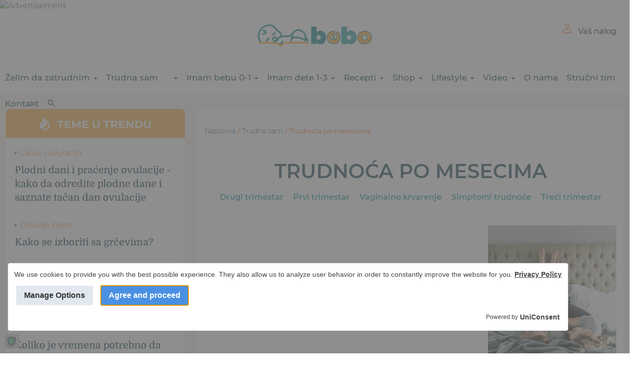

--- FILE ---
content_type: text/html; charset=UTF-8
request_url: https://bebo.club/kategorija/trudna-sam/trudnoca-po-mesecima
body_size: 14686
content:
<!DOCTYPE html>
<html lang="sr-RS">
<head>
    <meta name="monetag" content="4cf4ca8f6fbf1f51c30417187466edc8">
    <script src="https://cmp.uniconsent.com/v2/stub.min.js"></script>
<script src="https://cmp.uniconsent.com/v2/stubgcm.min.js"></script>
<script src='https://cmp.uniconsent.com/v2/7d36edd738/cmp.js'></script>


<!-- Drop in AFTER the CMP stub, ideally high in <head> -->
<script>
(function () {
  const TEADS_TAG_URL =
    'https://a.teads.tv/page/206480/tag';  // <- replace
  let fired = false;

  function loadTeads () {
    if (fired) return;
    fired = true;
    const s = document.createElement('script');
    s.src   = TEADS_TAG_URL;
    s.async = true;
    document.head.appendChild(s);
    console.log('[Teads] tag injected after CMP provided a TC string');
  }

  function consentListener (tcData, ok) {
    if (!ok) return;                                    // CMP errored → bail

    // We only care that a *valid* TC string now exists
    const ready =
      (tcData.eventStatus === 'tcloaded' ||              // stored choice
       tcData.eventStatus === 'useractioncomplete')      // fresh choice
      && tcData.tcString;                                // non-empty string

    if (ready) {
      loadTeads();
      // Detach listener so it never fires twice
      if (window.__tcfapi && tcData.listenerId) {
        window.__tcfapi('removeEventListener', 2, ()=>{}, tcData.listenerId);
      }
    }
  }

  function hookWhenCmpIsReady () {
    if (typeof window.__tcfapi === 'function') {
      window.__tcfapi('addEventListener', 2, consentListener);
    } else {
      // CMP stub not swapped yet → poll until it is
      const iv = setInterval(() => {
        if (typeof window.__tcfapi === 'function') {
          clearInterval(iv);
          window.__tcfapi('addEventListener', 2, consentListener);
        }
      }, 50);
    }
  }

  hookWhenCmpIsReady();
})();
</script>



    <script async src="https://pagead2.googlesyndication.com/pagead/js/adsbygoogle.js?client=ca-pub-4197891078198949"
     crossorigin="anonymous"></script>
<!-- Google tag (gtag.js) -->
<script async src="https://www.googletagmanager.com/gtag/js?id=G-KC2NT21G0G"></script>
<script>
  window.dataLayer = window.dataLayer || [];
  function gtag(){dataLayer.push(arguments);}
  gtag('js', new Date());

  gtag('config', 'G-KC2NT21G0G');
</script>

    

    <meta charset="utf-8">
    <meta http-equiv="X-UA-Compatible" content="IE=edge">
    <meta name="viewport" content="width=device-width, initial-scale=1">
    <meta name="description" content="U okviru kategorije Trudnoća po mesecima možete pronaći korisne savete i tekstove vezane za začeće, trudnoću i negu deteta. Pratite bebo.club">
    <meta name="author" content="">
    <meta name="_token" content="NKvgFh0SdP1XcvBEpJGMMoQCJbeXNFN8nc5JVxD3" />
    <link rel="canonical" href="https://bebo.club/kategorija/trudna-sam/trudnoca-po-mesecima" />
    <meta name="facebook-domain-verification" content="bq6dqzllu27s51gr5vz5hwofxvkk8z" />
    <meta name="google-site-verification" content="flZgt1Ob9QZgXTDqYtMw9hmT5QP6_wIzU2Zhm4RPA3w" />
         <meta property="og:locale" content="sr_RS" />
    <meta property="og:type" content="" />
    <meta property="og:title" content="Trudnoća po mesecima" />
    <meta property="og:description" content="U okviru kategorije Trudnoća po mesecima možete pronaći korisne savete i tekstove vezane za začeće, trudnoću i negu deteta. Pratite bebo.club" />
    <meta property="og:url" content="https://bebo.club/kategorija/trudna-sam/trudnoca-po-mesecima" />
            <meta property="og:image" content="" />
        <meta property="og:image:secure_url" content="" />
    
        <title>Trudnoća po mesecima | Bebo</title>
 
    
    <link rel="shortcut icon" href="https://bebo.club/themes/bebo/assets/images/favicon.png"/>
    <!-- Bootstrap Core CSS -->
    <link href="https://bebo.club/themes/bebo/assets/css/bootstrap.min.css" rel="stylesheet">

    <!--<link rel="stylesheet" href="https://bebo.club/themes/bebo/assets/css/jquery.lazyloadxt.fadein.css">-->
    <link rel="stylesheet" href="https://bebo.club/themes/bebo/assets/css/animate.css">

    <!-- Remodal -->
    <link rel="stylesheet" href="https://bebo.club/themes/bebo/assets/css/remodal.css">
    <link rel="stylesheet" href="https://bebo.club/themes/bebo/assets/css/remodal-default-theme.css">

    <!-- <link rel="stylesheet" href="https://bebo.club/themes/bebo/assets/css/all.min.css"> -->
    <link rel="stylesheet" href="https://bebo.club/themes/bebo/assets/css/font-awesome.min.css">

    <!-- Date picker -->
    <link href="https://bebo.club/themes/bebo/assets/css/jquery.datetimepicker.css" rel="stylesheet" type="text/css" />

    <!-- Important Owl stylesheet -->
    <!-- <link href="https://bebo.club/themes/bebo/assets/css/owl.carousel.css" rel="stylesheet"> -->
    <link href="https://bebo.club/themes/bebo/assets/css/owl.carousel.min.css" rel="stylesheet">
    <link href="https://bebo.club/themes/bebo/assets/css/owl.theme.default.min.css" rel="stylesheet">

    <link rel="stylesheet" type="text/css" href="//cdn.jsdelivr.net/npm/slick-carousel@1.8.1/slick/slick.css"/>

    <!-- Material design iconic font -->
    <link rel="stylesheet" href="https://cdnjs.cloudflare.com/ajax/libs/material-design-iconic-font/2.2.0/css/material-design-iconic-font.min.css">


    <link rel="stylesheet" type="text/css" href="https://bebo.club/themes/bebo/assets/css/normalize.css" />
    <link rel="stylesheet" type="text/css" href="https://bebo.club/themes/bebo/assets/css/component.css" />


    <!-- Custom CSS -->
    <link href="https://bebo.club/themes/bebo/assets/css/style.css" rel="stylesheet">
    <link href="https://bebo.club/themes/bebo/assets/css/custom.css" rel="stylesheet">
    <link href="https://bebo.club/themes/bebo/assets/css/responsive.css" rel="stylesheet">
    <link href="https://bebo.club/themes/bebo/assets/css/new-style.css" rel="stylesheet">
    <!-- jQuery -->
    <script src="https://bebo.club/themes/bebo/assets/js/jquery.js"></script>
    <script src="https://ajax.aspnetcdn.com/ajax/modernizr/modernizr-2.7.2.js"></script>

    <!-- Impression Tag (image) -->
        <IMG SRC="https://ad.doubleclick.net/ddm/trackimp/N1857122.5105574BABYBELL/B32125983.395107256;dc_trk_aid=586728140;dc_trk_cid=216000291;ord=906455;dc_lat=;dc_rdid=;tag_for_child_directed_treatment=;tfua=;gdpr=${GDPR};gdpr_consent=${GDPR_CONSENT_755};ltd=;dc_tdv=1?" attributionsrc BORDER="0" HEIGHT="1" WIDTH="1" ALT="Advertisement">
    <SCRIPT TYPE="application/javascript" SRC="https://pixel.adsafeprotected.com/rjss/st/2096762/80136744/skeleton.js"></SCRIPT> <NOSCRIPT><IMG SRC="https://pixel.adsafeprotected.com/rfw/st/2096762/80136743/skeleton.gif?gdpr=${GDPR}&gdpr_consent=${GDPR_CONSENT_278}&gdpr_pd=${GDPR_PD}" BORDER=0 WIDTH=1 HEIGHT=1 ALT=""></NOSCRIPT>

    <!-- End Impression Tag (image) -->
    


    
    <!-- Google Tag Manager -->
    <script>(function(w,d,s,l,i){w[l]=w[l]||[];w[l].push({'gtm.start':

                new Date().getTime(),event:'gtm.js'});var f=d.getElementsByTagName(s)[0],

            j=d.createElement(s),dl=l!='dataLayer'?'&l='+l:'';j.async=true;j.src=

            'https://www.googletagmanager.com/gtm.js?id='+i+dl;f.parentNode.insertBefore(j,f);

        })(window,document,'script','dataLayer','GTM-WRL3CGNK');</script>

    <!-- End Google Tag Manager -->

    
    
    <!-- Header includes -->
    

</head>

<!--<script src="//adria.contentexchange.me/static/tracker.js" async></script>-->
<body>




















 <!-- Facebook Pixel Code -->














<!-- Google Tag Manager (noscript) -->
<noscript><iframe src=https://www.googletagmanager.com/ns.html?id=GTM-WRL3CGNK

                  height="0" width="0" style="display:none;visibility:hidden"></iframe></noscript>

<!-- End Google Tag Manager (noscript) -->




<!-- End Facebook Pixel Code -->




<div class="top-info desk-view-d-info">
    <div class="top-info-content">
        <p>Lorem Ipsum is simply dummy text of the printing and typesetting <strong>industry.</strong></p></div>
    <div class="top-info-button">
        <span class="top-info-close"><i class="zmdi zmdi-close"></i></span>
    </div>
</div>


<div id="transparent"></div>
<div class="container-fluid padding-lr-0 ">
    <div class="page-wrapper-whole">
        <!-- Header navigation -->
        <!-- Search -->
<div class="container-fluid search-form">
    <div class="row">
        <div class="col-12 text-right">
            <i class="zmdi zmdi-close color-silver close-search"></i>
        </div>
    </div>
    <div class="container search-mt">
        <!-- <div class="row">
            <div class="col-12 text-right">
                <i class="fas fa-times color-silver close-search"></i>
            </div>
        </div> -->
        <div class="row">
            <div class="col-12 col-md-12 mx-auto search">
                <div class="form-menu-wrap">
                    <form method="GET" action="https://bebo.club/search" accept-charset="UTF-8" class="pretraga-form">
                    <input type="text" name="text" class="pretraga-polje" placeholder="Pretraga">
                    <i class="zmdi zmdi-search" id="search-btn"></i>
                    <input type="submit" class="btn-search" value="Pretraga"/>
                    </form>
                </div>
            </div>
        </div>
    </div>
</div>
<!--End search-->
<img src="https://bebo.club/themes/bebo/assets/images/bebo_logo_share.png" alt="Bebo club share" class="d-none-logo-share">

<!-- Top header -->
<div class="container top-header">
    <div class="row">
        <div class="col-xs-12 col-md-4 block-language">
            <ul class="language-list">
                <!-- <li class="active-lang">
                    <a href="#"><img src="https://bebo.club/themes/bebo/assets/images/srb-grb.png" alt="srb"> srb</a>
                </li>
                <li>
                    <a href="#"><img src="https://bebo.club/themes/bebo/assets/images/en-grb.png" alt="srb"> en</a>
                </li> -->
            </ul>
        </div>
        <div class="col-xs-12 col-md-4 block-logo">
            <a href="/">
            <!-- <img data-src="https://bebo.club/themes/bebo/assets/images/bebo_logo.png" data-effect="fadeIn" class="img-responsive" alt="Bebo club"> -->
                <img src="https://bebo.club/themes/bebo/assets/images/bebo_logo.png" class="img-responsive img-logo-custom-d" alt="Bebo club">
            </a>
        </div>
        <div class="col-xs-12 col-md-4 block-account block-account-d">
                            <a href="#register"><i class="zmdi zmdi-account-o"></i> <span>Vaš nalog</span></a>
                    </div>
    </div>
</div>

<header>
    <div class="container-fluid container-nav">
        <div class="row">
            <div class="col-md-12 col-menu-d">
                <div class="top-main-navigations">
                    <nav class="navbar main-navigation" role="navigation">
                        <!-- Brand and toggle get grouped for better mobile display -->
                    <!-- <div class="navbar-header">
                            <a class="navbar-brand" href="/">
                                <img data-src="https://bebo.club/themes/bebo/assets/images/logo.png" data-effect="fadeIn" class="img-responsive" alt="Bebo club">
                            </a>
                        </div> -->

                        <button type="button" class="navbar-toggle">
                            <span class="sr-only">Toggle navigation</span>
                            <span class="icon-bar"></span>
                            <span class="icon-bar"></span>
                            <span class="icon-bar"></span>
                            <!-- <span class="icon-bar"></span>
                            <span class="icon-bar"></span> -->
                        </button>

                        <a class="logo-mobilni-fixed" href="/">
                            <img src="https://bebo.club/themes/bebo/assets/images/bebo_logo.png" alt="Bebo club" class="img-responsive">
                        </a>
                        <!-- Collect the nav links, forms, and other content for toggling -->
                        <div class="collapse navbar-collapse main-navigation-list" id="bs-example-navbar-collapse-1">
                            <ul class="nav navbar-nav">
                                                                    <li class="dropdown">
                                        <a href="/kategorija/zelim-da-zatrudnim" class="dropdown-toggle">
                                            Želim da zatrudnim
                                                                                                                                                                                            <b class="caret"></b>
                                                                                                                                    </a>
                                                                                    <ul class="dropdown-menu submenu bck-2" id="menu1">
                                                                                                                                                <div class="sub-menu-cat-wrap-d">
                                                    <div class='col-sm-4'>
                                                                                                                    <li><a href="/kategorija/zelim-da-zatrudnim/priprema-za-trudnocu"><b
                                                                            class="caret caret-submenu"></b>Priprema za trudnoću
                                                                </a></li>

                                                                                                                                                                                                                                            <li><a href="/kategorija/zelim-da-zatrudnim/ciklus-i-ovulacija"><b
                                                                            class="caret caret-submenu"></b>Ciklus i ovulacija
                                                                </a></li>

                                                                                                                                                                                                                                            <li><a href="/kategorija/zelim-da-zatrudnim/testiranje-na-trudnocu"><b
                                                                            class="caret caret-submenu"></b>Testiranje na trudnoću
                                                                </a></li>

                                                                                                                                                                                                                                            <li><a href="/kategorija/zelim-da-zatrudnim/zdravstveni-izazovi"><b
                                                                            class="caret caret-submenu"></b>Zdravstveni izazovi
                                                                </a></li>

                                                            </div><div class='col-sm-4'>                                                                                                                                                                                <li><a href="/kategorija/zelim-da-zatrudnim/neplodnost-i-pokusaji"><b
                                                                            class="caret caret-submenu"></b>Neplodnost i poku&scaron;aji
                                                                </a></li>

                                                                                                                                                                                                                                            <li><a href="/kategorija/zelim-da-zatrudnim/vto"><b
                                                                            class="caret caret-submenu"></b>VTO
                                                                </a></li>

                                                                                                                                                                                                                                            <li><a href="/kategorija/zelim-da-zatrudnim/naucna-dostignuca"><b
                                                                            class="caret caret-submenu"></b>Naučna dostignuća
                                                                </a></li>

                                                                                                                                                                                                                                            <li><a href="/kategorija/zelim-da-zatrudnim/podrska"><b
                                                                            class="caret caret-submenu"></b>Podr&scaron;ka
                                                                </a></li>

                                                            </div><div class='col-sm-4'>                                                                                                                                                                                <li><a href="/kategorija/zelim-da-zatrudnim/vesti"><b
                                                                            class="caret caret-submenu"></b>Vesti
                                                                </a></li>

                                                                                                                                                                                                                                            <li><a href="/kategorija/zelim-da-zatrudnim/mesto-za-opustanje"><b
                                                                            class="caret caret-submenu"></b>Mesto za opu&scaron;tanje
                                                                </a></li>

                                                                                                                                                                                                                                    </div>
                                                </div>
                                            </ul>
                                                                            </li>
                                                                    <li class="dropdown">
                                        <a href="/kategorija/trudna-sam" class="dropdown-toggle">
                                            Trudna sam
                                                                                            <img src="https://bebo.club/themes/bebo/assets/images/smajli-meni.png"/>
                                                                                                                                                                                            <b class="caret"></b>
                                                                                                                                    </a>
                                                                                    <ul class="dropdown-menu submenu bck-3" id="menu1">
                                                                                                                                                <div class="sub-menu-cat-wrap-d">
                                                    <div class='col-sm-4'>
                                                                                                                    <li><a href="/kategorija/trudna-sam/rani-znaci-trudnoce"><b
                                                                            class="caret caret-submenu"></b>Rani znaci trudnoće
                                                                </a></li>

                                                                                                                                                                                                                                            <li><a href="/kategorija/trudna-sam/zdravlje-trudnice"><b
                                                                            class="caret caret-submenu"></b>Zdravlje trudnice
                                                                </a></li>

                                                                                                                                                                                                                                            <li><a href="/kategorija/trudna-sam/prenatalni-pregledi-i-testovi"><b
                                                                            class="caret caret-submenu"></b>Prenatalni pregledi i testovi
                                                                </a></li>

                                                                                                                                                                                                                                            <li><a href="/kategorija/trudna-sam/ishrana-trudnice"><b
                                                                            class="caret caret-submenu"></b>Ishrana trudnice
                                                                </a></li>

                                                                                                                                                                                                                                            <li><a href="/kategorija/trudna-sam/bebin-razvoj"><b
                                                                            class="caret caret-submenu"></b>Bebin razvoj
                                                                </a></li>

                                                            </div><div class='col-sm-4'>                                                                                                                                                                                <li><a href="/kategorija/trudna-sam/nega-i-lepota"><b
                                                                            class="caret caret-submenu"></b>Nega i lepota
                                                                </a></li>

                                                                                                                                                                                                                                            <li><a href="/kategorija/trudna-sam/trudnoca-po-nedeljama"><b
                                                                            class="caret caret-submenu"></b>Trudnoća po nedeljama
                                                                </a></li>

                                                                                                                                                                                                                                            <li><a href="/kategorija/trudna-sam/trudnoca-po-mesecima"><b
                                                                            class="caret caret-submenu"></b>Trudnoća po mesecima
                                                                </a></li>

                                                                                                                                                                                                                                            <li><a href="/kategorija/trudna-sam/priprema-za-porodaj"><b
                                                                            class="caret caret-submenu"></b>Priprema za porođaj
                                                                </a></li>

                                                                                                                                                                                                                                            <li><a href="/kategorija/trudna-sam/porodaj"><b
                                                                            class="caret caret-submenu"></b>Porođaj
                                                                </a></li>

                                                            </div><div class='col-sm-4'>                                                                                                                                                                                <li><a href="/kategorija/trudna-sam/najcesce-nedoumice-trudnica"><b
                                                                            class="caret caret-submenu"></b>Najče&scaron;će nedoumice trudnica
                                                                </a></li>

                                                                                                                                                                                                                                            <li><a href="/kategorija/trudna-sam/podrska-1"><b
                                                                            class="caret caret-submenu"></b>Podr&scaron;ka
                                                                </a></li>

                                                                                                                                                                                                                                            <li><a href="/kategorija/trudna-sam/vesti-1"><b
                                                                            class="caret caret-submenu"></b>Vesti
                                                                </a></li>

                                                                                                                                                                                                                                    </div>
                                                </div>
                                            </ul>
                                                                            </li>
                                                                    <li class="dropdown">
                                        <a href="/kategorija/beba-0-1" class="dropdown-toggle">
                                            Imam bebu 0-1
                                                                                                                                                                                            <b class="caret"></b>
                                                                                                                                    </a>
                                                                                    <ul class="dropdown-menu submenu bck-4" id="menu1">
                                                                                                                                                <div class="sub-menu-cat-wrap-d">
                                                    <div class='col-sm-4'>
                                                                                                                    <li><a href="/kategorija/beba-0-1/prvi-dani"><b
                                                                            class="caret caret-submenu"></b>Prvi dani
                                                                </a></li>

                                                                                                                                                                                                                                            <li><a href="/kategorija/beba-0-1/dojenje"><b
                                                                            class="caret caret-submenu"></b>Dojenje
                                                                </a></li>

                                                                                                                                                                                                                                            <li><a href="/kategorija/beba-0-1/ishrana-bebe"><b
                                                                            class="caret caret-submenu"></b>Ishrana bebe
                                                                </a></li>

                                                                                                                                                                                                                                            <li><a href="/kategorija/beba-0-1/bebin-san"><b
                                                                            class="caret caret-submenu"></b>Bebin san
                                                                </a></li>

                                                                                                                                                                                                                                            <li><a href="/kategorija/beba-0-1/nega-bebe"><b
                                                                            class="caret caret-submenu"></b>Nega bebe
                                                                </a></li>

                                                                                                                                                                                                                                            <li><a href="/kategorija/beba-0-1/zdravlje-bebe"><b
                                                                            class="caret caret-submenu"></b>Zdravlje bebe
                                                                </a></li>

                                                            </div><div class='col-sm-4'>                                                                                                                                                                                <li><a href="/kategorija/beba-0-1/razvojne-faze-bebe"><b
                                                                            class="caret caret-submenu"></b>Razvojne faze bebe
                                                                </a></li>

                                                                                                                                                                                                                                            <li><a href="/kategorija/beba-0-1/razvoj-motorike"><b
                                                                            class="caret caret-submenu"></b>Razvoj motorike
                                                                </a></li>

                                                                                                                                                                                                                                            <li><a href="/kategorija/beba-0-1/telo-nakon-porodjaja"><b
                                                                            class="caret caret-submenu"></b>Telo nakon porođaja
                                                                </a></li>

                                                                                                                                                                                                                                            <li><a href="/kategorija/beba-0-1/odgoj-bebe"><b
                                                                            class="caret caret-submenu"></b>Odgoj bebe
                                                                </a></li>

                                                                                                                                                                                                                                            <li><a href="/kategorija/beba-0-1/razvoj-bebe"><b
                                                                            class="caret caret-submenu"></b>Beba po nedeljama i mesecima
                                                                </a></li>

                                                                                                                                                                                                                                            <li><a href="/kategorija/beba-0-1/sigurnost-i-zastita-bebe"><b
                                                                            class="caret caret-submenu"></b>Sigurnost i za&scaron;tita bebe
                                                                </a></li>

                                                            </div><div class='col-sm-4'>                                                                                                                                                                                <li><a href="/kategorija/beba-0-1/najcesce-nedoumice-mama"><b
                                                                            class="caret caret-submenu"></b>Najče&scaron;će nedoumice mama
                                                                </a></li>

                                                                                                                                                                                                                                            <li><a href="/kategorija/beba-0-1/forma-i-zdravlje-nakon-porodaja"><b
                                                                            class="caret caret-submenu"></b>Forma i zdravlje nakon porođaja
                                                                </a></li>

                                                                                                                                                                                                                                            <li><a href="/kategorija/beba-0-1/podrska-2"><b
                                                                            class="caret caret-submenu"></b>Podr&scaron;ka
                                                                </a></li>

                                                                                                                                                                                                                                            <li><a href="/kategorija/beba-0-1/vesti-2"><b
                                                                            class="caret caret-submenu"></b>Vesti
                                                                </a></li>

                                                                                                                                                                                                                                    </div>
                                                </div>
                                            </ul>
                                                                            </li>
                                                                    <li class="dropdown">
                                        <a href="/kategorija/dete-1-3" class="dropdown-toggle">
                                            Imam dete 1-3
                                                                                                                                                                                            <b class="caret"></b>
                                                                                                                                    </a>
                                                                                    <ul class="dropdown-menu submenu bck-5" id="menu1">
                                                                                                                                                <div class="sub-menu-cat-wrap-d">
                                                    <div class='col-sm-4'>
                                                                                                                    <li><a href="/kategorija/dete-1-3/zdravlje-deteta"><b
                                                                            class="caret caret-submenu"></b>Zdravlje deteta
                                                                </a></li>

                                                                                                                                                                                                                                            <li><a href="/kategorija/dete-1-3/ishrana-deteta"><b
                                                                            class="caret caret-submenu"></b>Ishrana deteta
                                                                </a></li>

                                                                                                                                                                                                                                            <li><a href="/kategorija/dete-1-3/govor-i-socijalni-razvoj"><b
                                                                            class="caret caret-submenu"></b>Govor i socijalni razvoj
                                                                </a></li>

                                                                                                                                                                                                                                            <li><a href="/kategorija/dete-1-3/ponasanje-i-emocionalni-razvoj"><b
                                                                            class="caret caret-submenu"></b>Pona&scaron;anje i emocionalni razvoj
                                                                </a></li>

                                                                                                                                                                                                                                            <li><a href="/kategorija/dete-1-3/razvoj-motorike-1"><b
                                                                            class="caret caret-submenu"></b>Razvoj motorike
                                                                </a></li>

                                                            </div><div class='col-sm-4'>                                                                                                                                                                                <li><a href="/kategorija/dete-1-3/zdravlje-i-forma"><b
                                                                            class="caret caret-submenu"></b>Zdravlje i forma
                                                                </a></li>

                                                                                                                                                                                                                                            <li><a href="/kategorija/dete-1-3/skidanje-sa-pelena"><b
                                                                            class="caret caret-submenu"></b>Skidanje sa pelena
                                                                </a></li>

                                                                                                                                                                                                                                            <li><a href="/kategorija/dete-1-3/razvojne-faze-deteta"><b
                                                                            class="caret caret-submenu"></b>Razvojne faze deteta
                                                                </a></li>

                                                                                                                                                                                                                                            <li><a href="/kategorija/dete-1-3/vrtic"><b
                                                                            class="caret caret-submenu"></b>Vrtić
                                                                </a></li>

                                                                                                                                                                                                                                            <li><a href="/kategorija/dete-1-3/interesovanja-i-aktivnosti"><b
                                                                            class="caret caret-submenu"></b>Interesovanja i aktivnosti 
                                                                </a></li>

                                                            </div><div class='col-sm-4'>                                                                                                                                                                                <li><a href="/kategorija/dete-1-3/odgoj-deteta"><b
                                                                            class="caret caret-submenu"></b>Odgoj deteta
                                                                </a></li>

                                                                                                                                                                                                                                            <li><a href="/kategorija/dete-1-3/podrska-3"><b
                                                                            class="caret caret-submenu"></b>Podr&scaron;ka
                                                                </a></li>

                                                                                                                                                                                                                                            <li><a href="/kategorija/dete-1-3/vesti-3"><b
                                                                            class="caret caret-submenu"></b>Vesti
                                                                </a></li>

                                                                                                                                                                                                                                    </div>
                                                </div>
                                            </ul>
                                                                            </li>
                                                                    <li class="dropdown">
                                        <a href="/kategorija/recepti" class="dropdown-toggle">
                                            Recepti
                                                                                                                                                                                            <b class="caret"></b>
                                                                                                                                    </a>
                                                                                    <ul class="dropdown-menu submenu bck-168" id="menu1">
                                                                                                                                                <div class="sub-menu-cat-wrap-d">
                                                    <div class='col-sm-4'>
                                                                                                                    <li><a href="/kategorija/recepti/za-bebe"><b
                                                                            class="caret caret-submenu"></b>Za bebe
                                                                </a></li>

                                                            </div><div class='col-sm-4'>                                                                                                                                                                                <li><a href="/kategorija/recepti/za-porodicu"><b
                                                                            class="caret caret-submenu"></b>Za porodicu
                                                                </a></li>

                                                                                                                                                                                                                                    </div>
                                                </div>
                                            </ul>
                                                                            </li>
                                                                    <li class="dropdown">
                                        <a href="/kategorija/shop" class="dropdown-toggle">
                                            Shop
                                                                                                                                                                                            <b class="caret"></b>
                                                                                                                                    </a>
                                                                                    <ul class="dropdown-menu submenu bck-171" id="menu1">
                                                                                                                                                <div class="sub-menu-cat-wrap-d">
                                                    <div class='col-sm-4'>
                                                                                                                    <li><a href="/kategorija/shop/stvari-za-bebe"><b
                                                                            class="caret caret-submenu"></b>Stvari za bebe
                                                                </a></li>

                                                                                                                                                                                                                                    </div>
                                                </div>
                                            </ul>
                                                                            </li>
                                                                    <li class="dropdown">
                                        <a href="/kategorija/lifestyle" class="dropdown-toggle">
                                            Lifestyle
                                                                                                                                                                                            <b class="caret"></b>
                                                                                                                                    </a>
                                                                                    <ul class="dropdown-menu submenu bck-172" id="menu1">
                                                                                                                                                <div class="sub-menu-cat-wrap-d">
                                                    <div class='col-sm-4'>
                                                                                                                    <li><a href="/kategorija/lifestyle/praznici"><b
                                                                            class="caret caret-submenu"></b>Praznici
                                                                </a></li>

                                                                                                                                                                                                                                            <li><a href="/kategorija/lifestyle/porodica"><b
                                                                            class="caret caret-submenu"></b>Porodica
                                                                </a></li>

                                                            </div><div class='col-sm-4'>                                                                                                                                                                                <li><a href="/kategorija/lifestyle/zdravlje-tela-i-duha"><b
                                                                            class="caret caret-submenu"></b>Zdravlje tela i duha
                                                                </a></li>

                                                                                                                                                                                                                                            <li><a href="/kategorija/lifestyle/hobi"><b
                                                                            class="caret caret-submenu"></b>Hobi
                                                                </a></li>

                                                            </div><div class='col-sm-4'>                                                                                                                                                                                <li><a href="/kategorija/lifestyle/pesme-za-decu"><b
                                                                            class="caret caret-submenu"></b>Pesme za decu
                                                                </a></li>

                                                                                                                                                                                                                                    </div>
                                                </div>
                                            </ul>
                                                                            </li>
                                                                    <li class="dropdown">
                                        <a href="/kategorija/video" class="dropdown-toggle">
                                            Video
                                                                                                                                                                                            <b class="caret"></b>
                                                                                                                                    </a>
                                                                                    <ul class="dropdown-menu submenu bck-176" id="menu1">
                                                                                                                                                <div class="sub-menu-cat-wrap-d">
                                                    <div class='col-sm-4'>
                                                                                                                    <li><a href="/kategorija/video/trudna-sam-1"><b
                                                                            class="caret caret-submenu"></b>Trudna sam
                                                                </a></li>

                                                            </div><div class='col-sm-4'>                                                                                                                                                                                <li><a href="/kategorija/video/imam-bebu"><b
                                                                            class="caret caret-submenu"></b>Imam bebu
                                                                </a></li>

                                                                                                                                                                                                                                    </div>
                                                </div>
                                            </ul>
                                                                            </li>
                                                                 <li><a href="/o-nama">O nama</a></li>
                                <li><a href="/tim">Stručni tim</a></li>
                                <li><a href="/kontakt">Kontakt</a></li>
                                <li>
                                    <a href="#" id="search-link"><i class="zmdi zmdi-search"></i></a>
                                </li>
                            </ul>
                        </div>
                    </nav>
                </div>
            </div>
        </div>
    </div>
</header>

<!-- End Top header -->
<div class="mobilni-meni">
    <a class="logo-mobilni" href="/">
        <img src="https://bebo.club/themes/bebo/assets/images/bebo_logo.png" alt="Bebo club" class="img-responsive">
    </a>
    <div class="mobile-search">
        <form method="GET" action="https://bebo.club/search" accept-charset="UTF-8" class="pretraga-form">
        <input type="text" name="text" class="pretraga-polje-1">
        <i class="zmdi zmdi-search" id="search-btn-mobile" style="right: 25px;"></i>
        <input type="submit" class="btn-search" value="Pretraga" style="right: 11px"/>
        </form>
    </div>
    <ul class="list-unstyled">
                    <li class="parent-mobile-cat-d">
                <a href="/kategorija/zelim-da-zatrudnim" class="dropdown-toggle">
                    Želim da zatrudnim
                    
                </a>
                <i class="zmdi zmdi-plus podmeni-mob-ico"></i>
                <!-- <i class="fa fa-plus-circle podmeni-mob-ico" aria-hidden="true"></i> -->
                                    <ul class="podmeni-mobilni list-unstyled" id="">
                                                <div class='col-sm-4'>
                                                            <li><a href="/kategorija/zelim-da-zatrudnim/priprema-za-trudnocu">Priprema za trudnoću</a></li>

                                                                                                                            <li><a href="/kategorija/zelim-da-zatrudnim/ciklus-i-ovulacija">Ciklus i ovulacija</a></li>

                                                                                                                            <li><a href="/kategorija/zelim-da-zatrudnim/testiranje-na-trudnocu">Testiranje na trudnoću</a></li>

                                                                                                                            <li><a href="/kategorija/zelim-da-zatrudnim/zdravstveni-izazovi">Zdravstveni izazovi</a></li>

                                </div><div class='col-sm-4'>                                                                                            <li><a href="/kategorija/zelim-da-zatrudnim/neplodnost-i-pokusaji">Neplodnost i poku&scaron;aji</a></li>

                                                                                                                            <li><a href="/kategorija/zelim-da-zatrudnim/vto">VTO</a></li>

                                                                                                                            <li><a href="/kategorija/zelim-da-zatrudnim/naucna-dostignuca">Naučna dostignuća</a></li>

                                                                                                                            <li><a href="/kategorija/zelim-da-zatrudnim/podrska">Podr&scaron;ka</a></li>

                                </div><div class='col-sm-4'>                                                                                            <li><a href="/kategorija/zelim-da-zatrudnim/vesti">Vesti</a></li>

                                                                                                                            <li><a href="/kategorija/zelim-da-zatrudnim/mesto-za-opustanje">Mesto za opu&scaron;tanje</a></li>

                                                                                                                    </div>
                    </ul>
                            </li>
                    <li class="parent-mobile-cat-d">
                <a href="/kategorija/trudna-sam" class="dropdown-toggle">
                    Trudna sam
                                            <img src="https://bebo.club/themes/bebo/assets/images/smajli-meni.png"/>
                    
                </a>
                <i class="zmdi zmdi-plus podmeni-mob-ico"></i>
                <!-- <i class="fa fa-plus-circle podmeni-mob-ico" aria-hidden="true"></i> -->
                                    <ul class="podmeni-mobilni list-unstyled" id="">
                                                <div class='col-sm-4'>
                                                            <li><a href="/kategorija/trudna-sam/rani-znaci-trudnoce">Rani znaci trudnoće</a></li>

                                                                                                                            <li><a href="/kategorija/trudna-sam/zdravlje-trudnice">Zdravlje trudnice</a></li>

                                                                                                                            <li><a href="/kategorija/trudna-sam/prenatalni-pregledi-i-testovi">Prenatalni pregledi i testovi</a></li>

                                                                                                                            <li><a href="/kategorija/trudna-sam/ishrana-trudnice">Ishrana trudnice</a></li>

                                                                                                                            <li><a href="/kategorija/trudna-sam/bebin-razvoj">Bebin razvoj</a></li>

                                </div><div class='col-sm-4'>                                                                                            <li><a href="/kategorija/trudna-sam/nega-i-lepota">Nega i lepota</a></li>

                                                                                                                            <li><a href="/kategorija/trudna-sam/trudnoca-po-nedeljama">Trudnoća po nedeljama</a></li>

                                                                                                                            <li><a href="/kategorija/trudna-sam/trudnoca-po-mesecima">Trudnoća po mesecima</a></li>

                                                                                                                            <li><a href="/kategorija/trudna-sam/priprema-za-porodaj">Priprema za porođaj</a></li>

                                                                                                                            <li><a href="/kategorija/trudna-sam/porodaj">Porođaj</a></li>

                                </div><div class='col-sm-4'>                                                                                            <li><a href="/kategorija/trudna-sam/najcesce-nedoumice-trudnica">Najče&scaron;će nedoumice trudnica</a></li>

                                                                                                                            <li><a href="/kategorija/trudna-sam/podrska-1">Podr&scaron;ka</a></li>

                                                                                                                            <li><a href="/kategorija/trudna-sam/vesti-1">Vesti</a></li>

                                                                                                                    </div>
                    </ul>
                            </li>
                    <li class="parent-mobile-cat-d">
                <a href="/kategorija/beba-0-1" class="dropdown-toggle">
                    Imam bebu 0-1
                    
                </a>
                <i class="zmdi zmdi-plus podmeni-mob-ico"></i>
                <!-- <i class="fa fa-plus-circle podmeni-mob-ico" aria-hidden="true"></i> -->
                                    <ul class="podmeni-mobilni list-unstyled" id="">
                                                <div class='col-sm-4'>
                                                            <li><a href="/kategorija/beba-0-1/prvi-dani">Prvi dani</a></li>

                                                                                                                            <li><a href="/kategorija/beba-0-1/dojenje">Dojenje</a></li>

                                                                                                                            <li><a href="/kategorija/beba-0-1/ishrana-bebe">Ishrana bebe</a></li>

                                                                                                                            <li><a href="/kategorija/beba-0-1/bebin-san">Bebin san</a></li>

                                                                                                                            <li><a href="/kategorija/beba-0-1/nega-bebe">Nega bebe</a></li>

                                                                                                                            <li><a href="/kategorija/beba-0-1/zdravlje-bebe">Zdravlje bebe</a></li>

                                </div><div class='col-sm-4'>                                                                                            <li><a href="/kategorija/beba-0-1/razvojne-faze-bebe">Razvojne faze bebe</a></li>

                                                                                                                            <li><a href="/kategorija/beba-0-1/razvoj-motorike">Razvoj motorike</a></li>

                                                                                                                            <li><a href="/kategorija/beba-0-1/telo-nakon-porodjaja">Telo nakon porođaja</a></li>

                                                                                                                            <li><a href="/kategorija/beba-0-1/odgoj-bebe">Odgoj bebe</a></li>

                                                                                                                            <li><a href="/kategorija/beba-0-1/razvoj-bebe">Beba po nedeljama i mesecima</a></li>

                                                                                                                            <li><a href="/kategorija/beba-0-1/sigurnost-i-zastita-bebe">Sigurnost i za&scaron;tita bebe</a></li>

                                </div><div class='col-sm-4'>                                                                                            <li><a href="/kategorija/beba-0-1/najcesce-nedoumice-mama">Najče&scaron;će nedoumice mama</a></li>

                                                                                                                            <li><a href="/kategorija/beba-0-1/forma-i-zdravlje-nakon-porodaja">Forma i zdravlje nakon porođaja</a></li>

                                                                                                                            <li><a href="/kategorija/beba-0-1/podrska-2">Podr&scaron;ka</a></li>

                                                                                                                            <li><a href="/kategorija/beba-0-1/vesti-2">Vesti</a></li>

                                                                                                                    </div>
                    </ul>
                            </li>
                    <li class="parent-mobile-cat-d">
                <a href="/kategorija/dete-1-3" class="dropdown-toggle">
                    Imam dete 1-3
                    
                </a>
                <i class="zmdi zmdi-plus podmeni-mob-ico"></i>
                <!-- <i class="fa fa-plus-circle podmeni-mob-ico" aria-hidden="true"></i> -->
                                    <ul class="podmeni-mobilni list-unstyled" id="">
                                                <div class='col-sm-4'>
                                                            <li><a href="/kategorija/dete-1-3/zdravlje-deteta">Zdravlje deteta</a></li>

                                                                                                                            <li><a href="/kategorija/dete-1-3/ishrana-deteta">Ishrana deteta</a></li>

                                                                                                                            <li><a href="/kategorija/dete-1-3/govor-i-socijalni-razvoj">Govor i socijalni razvoj</a></li>

                                                                                                                            <li><a href="/kategorija/dete-1-3/ponasanje-i-emocionalni-razvoj">Pona&scaron;anje i emocionalni razvoj</a></li>

                                                                                                                            <li><a href="/kategorija/dete-1-3/razvoj-motorike-1">Razvoj motorike</a></li>

                                </div><div class='col-sm-4'>                                                                                            <li><a href="/kategorija/dete-1-3/zdravlje-i-forma">Zdravlje i forma</a></li>

                                                                                                                            <li><a href="/kategorija/dete-1-3/skidanje-sa-pelena">Skidanje sa pelena</a></li>

                                                                                                                            <li><a href="/kategorija/dete-1-3/razvojne-faze-deteta">Razvojne faze deteta</a></li>

                                                                                                                            <li><a href="/kategorija/dete-1-3/vrtic">Vrtić</a></li>

                                                                                                                            <li><a href="/kategorija/dete-1-3/interesovanja-i-aktivnosti">Interesovanja i aktivnosti </a></li>

                                </div><div class='col-sm-4'>                                                                                            <li><a href="/kategorija/dete-1-3/odgoj-deteta">Odgoj deteta</a></li>

                                                                                                                            <li><a href="/kategorija/dete-1-3/podrska-3">Podr&scaron;ka</a></li>

                                                                                                                            <li><a href="/kategorija/dete-1-3/vesti-3">Vesti</a></li>

                                                                                                                    </div>
                    </ul>
                            </li>
                    <li class="parent-mobile-cat-d">
                <a href="/kategorija/recepti" class="dropdown-toggle">
                    Recepti
                    
                </a>
                <i class="zmdi zmdi-plus podmeni-mob-ico"></i>
                <!-- <i class="fa fa-plus-circle podmeni-mob-ico" aria-hidden="true"></i> -->
                                    <ul class="podmeni-mobilni list-unstyled" id="">
                                                <div class='col-sm-4'>
                                                            <li><a href="/kategorija/recepti/za-bebe">Za bebe</a></li>

                                </div><div class='col-sm-4'>                                                                                            <li><a href="/kategorija/recepti/za-porodicu">Za porodicu</a></li>

                                                                                                                    </div>
                    </ul>
                            </li>
                    <li class="parent-mobile-cat-d">
                <a href="/kategorija/shop" class="dropdown-toggle">
                    Shop
                    
                </a>
                <i class="zmdi zmdi-plus podmeni-mob-ico"></i>
                <!-- <i class="fa fa-plus-circle podmeni-mob-ico" aria-hidden="true"></i> -->
                                    <ul class="podmeni-mobilni list-unstyled" id="">
                                                <div class='col-sm-4'>
                                                            <li><a href="/kategorija/shop/stvari-za-bebe">Stvari za bebe</a></li>

                                                                                                                    </div>
                    </ul>
                            </li>
                    <li class="parent-mobile-cat-d">
                <a href="/kategorija/lifestyle" class="dropdown-toggle">
                    Lifestyle
                    
                </a>
                <i class="zmdi zmdi-plus podmeni-mob-ico"></i>
                <!-- <i class="fa fa-plus-circle podmeni-mob-ico" aria-hidden="true"></i> -->
                                    <ul class="podmeni-mobilni list-unstyled" id="">
                                                <div class='col-sm-4'>
                                                            <li><a href="/kategorija/lifestyle/praznici">Praznici</a></li>

                                                                                                                            <li><a href="/kategorija/lifestyle/porodica">Porodica</a></li>

                                </div><div class='col-sm-4'>                                                                                            <li><a href="/kategorija/lifestyle/zdravlje-tela-i-duha">Zdravlje tela i duha</a></li>

                                                                                                                            <li><a href="/kategorija/lifestyle/hobi">Hobi</a></li>

                                </div><div class='col-sm-4'>                                                                                            <li><a href="/kategorija/lifestyle/pesme-za-decu">Pesme za decu</a></li>

                                                                                                                    </div>
                    </ul>
                            </li>
                    <li class="parent-mobile-cat-d">
                <a href="/kategorija/video" class="dropdown-toggle">
                    Video
                    
                </a>
                <i class="zmdi zmdi-plus podmeni-mob-ico"></i>
                <!-- <i class="fa fa-plus-circle podmeni-mob-ico" aria-hidden="true"></i> -->
                                    <ul class="podmeni-mobilni list-unstyled" id="">
                                                <div class='col-sm-4'>
                                                            <li><a href="/kategorija/video/trudna-sam-1">Trudna sam</a></li>

                                </div><div class='col-sm-4'>                                                                                            <li><a href="/kategorija/video/imam-bebu">Imam bebu</a></li>

                                                                                                                    </div>
                    </ul>
                            </li>
                <li><a href="/tim">Stručni tim</a></li>
        <li><a href="/kontakt">Kontakt</a></li>
    </ul>
</div>
<div class="mobile-overlay"></div>
        <div class="top-info mob-view-d-info">
            <div class="top-info-content">
                <p>Lorem Ipsum is simply dummy text of the printing and typesetting <strong>industry.</strong></p></div>
            <div class="top-info-button">
                <span class="top-info-close"><i class="zmdi zmdi-close"></i></span>
            </div>
        </div>
        <!-- Page Content -->
            <div class="subcategory-page-wrap-d list-subcategory-d">        
        <!-- Content home main -->
        <div class="container container-category padding-lr-0">
            <div class="row-wrap-content">
                <div class="col-left-wrap">
                    <div class="col-left themed-trends-col">
                        <div class="themed-trends-content">
    <div class="header-col-left">
        <div class="col-left-icon-block">
            <img src="https://bebo.club/themes/bebo/assets/images/icons/u-trendu-icon.png" alt="U trendu" class="img-responsive">
        </div>
        <div class="col-left-title-block">
            <h3>Teme u trendu</h3>
        </div>
    </div>

    <div class="content-col-left">
        <ul>
                            <li>
                    <div class="content-col-left-category">
                        <a href="/kategorija/zelim-da-zatrudnim/ciklus-i-ovulacija">
                            <span><i class="zmdi zmdi-caret-right"></i> Ciklus i ovulacija</span>
                        </a>
                    </div>
                    <div class="content-col-left-text">
                        <a href="/pracenje-ovulacije">
                            <p>Plodni dani i praćenje ovulacije - kako da odredite plodne dane i saznate tačan dan ovulacije</p>
                        </a>
                    </div>
                </li>
                            <li>
                    <div class="content-col-left-category">
                        <a href="/kategorija/beba-0-1/zdravlje-bebe">
                            <span><i class="zmdi zmdi-caret-right"></i> Zdravlje bebe</span>
                        </a>
                    </div>
                    <div class="content-col-left-text">
                        <a href="/grcevi-kod-beba">
                            <p>Kako se izboriti sa grčevima?</p>
                        </a>
                    </div>
                </li>
                            <li>
                    <div class="content-col-left-category">
                        <a href="/kategorija/beba-0-1/podrska-2">
                            <span><i class="zmdi zmdi-caret-right"></i> Podr&scaron;ka</span>
                        </a>
                    </div>
                    <div class="content-col-left-text">
                        <a href="/roditeljski-dodatak">
                            <p>Roditeljski dodatak 2025 - Sve &scaron;ta treba da znate</p>
                        </a>
                    </div>
                </li>
                            <li>
                    <div class="content-col-left-category">
                        <a href="/kategorija/zelim-da-zatrudnim/priprema-za-trudnocu">
                            <span><i class="zmdi zmdi-caret-right"></i> Priprema za trudnoću</span>
                        </a>
                    </div>
                    <div class="content-col-left-text">
                        <a href="/koliko-je-vremena-potrebno-da-biste-ostali-u-drugom-stanju">
                            <p>Koliko je vremena potrebno da ostanete u drugom stanju?</p>
                        </a>
                    </div>
                </li>
                            <li>
                    <div class="content-col-left-category">
                        <a href="/kategorija/dete-1-3/odgoj-deteta">
                            <span><i class="zmdi zmdi-caret-right"></i> Odgoj deteta</span>
                        </a>
                    </div>
                    <div class="content-col-left-text">
                        <a href="/kako-se-resiti-cucle">
                            <p>Kako se re&scaron;iti cucle?</p>
                        </a>
                    </div>
                </li>
                            <li>
                    <div class="content-col-left-category">
                        <a href="/kategorija/dete-1-3/vrtic">
                            <span><i class="zmdi zmdi-caret-right"></i> Vrtić</span>
                        </a>
                    </div>
                    <div class="content-col-left-text">
                        <a href="/priprema-deteta-za-vrtic-u-5-koraka">
                            <p>Priprema deteta za vrtić u 5 koraka</p>
                        </a>
                    </div>
                </li>
                            <li>
                    <div class="content-col-left-category">
                        <a href="/kategorija/beba-0-1/forma-i-zdravlje-nakon-porodaja">
                            <span><i class="zmdi zmdi-caret-right"></i> Forma i zdravlje nakon porođaja</span>
                        </a>
                    </div>
                    <div class="content-col-left-text">
                        <a href="/carski-rez-oporavak">
                            <p>Oporavak nakon carskog reza</p>
                        </a>
                    </div>
                </li>
                            <li>
                    <div class="content-col-left-category">
                        <a href="/kategorija/trudna-sam/trudnoca-po-nedeljama">
                            <span><i class="zmdi zmdi-caret-right"></i> Trudnoća po nedeljama</span>
                        </a>
                    </div>
                    <div class="content-col-left-text">
                        <a href="/kalendar-trudnoce">
                            <p>Kalendar trudnoće - računanje trudnoće po nedeljama, mesecima, trimestrima i termin porođaja</p>
                        </a>
                    </div>
                </li>
                            <li>
                    <div class="content-col-left-category">
                        <a href="/kategorija/dete-1-3/vrtic">
                            <span><i class="zmdi zmdi-caret-right"></i> Vrtić</span>
                        </a>
                    </div>
                    <div class="content-col-left-text">
                        <a href="/odabir-vrtica">
                            <p>Kako odabrati pravi vrtić</p>
                        </a>
                    </div>
                </li>
                            <li>
                    <div class="content-col-left-category">
                        <a href="/kategorija/dete-1-3/vrtic">
                            <span><i class="zmdi zmdi-caret-right"></i> Vrtić</span>
                        </a>
                    </div>
                    <div class="content-col-left-text">
                        <a href="/odbijenica-za-vrtic">
                            <p>Odbijenica za vrtić - postupak dobijanja odbijenice i potrebna dokumenta</p>
                        </a>
                    </div>
                </li>
                            <li>
                    <div class="content-col-left-category">
                        <a href="/kategorija/dete-1-3/skidanje-sa-pelena">
                            <span><i class="zmdi zmdi-caret-right"></i> Skidanje sa pelena</span>
                        </a>
                    </div>
                    <div class="content-col-left-text">
                        <a href="/dete-se-jos-nije-odviklo-od-pelena-ima-li-razloga-za-brigu">
                            <p>Dete se jo&scaron; nije odviklo od pelena - ima li razloga za brigu?</p>
                        </a>
                    </div>
                </li>
                            <li>
                    <div class="content-col-left-category">
                        <a href="/kategorija/trudna-sam/prenatalni-pregledi-i-testovi">
                            <span><i class="zmdi zmdi-caret-right"></i> Prenatalni pregledi i testovi</span>
                        </a>
                    </div>
                    <div class="content-col-left-text">
                        <a href="/prvi-pregled-u-trudnoci">
                            <p>Prvi pregled u trudnoći - sve &scaron;ta treba da znate</p>
                        </a>
                    </div>
                </li>
                            <li>
                    <div class="content-col-left-category">
                        <a href="/kategorija/zelim-da-zatrudnim/vesti">
                            <span><i class="zmdi zmdi-caret-right"></i> Vesti</span>
                        </a>
                    </div>
                    <div class="content-col-left-text">
                        <a href="/pokretanje-postupka-besplatne-vantelesne-oplodnje">
                            <p>Kako pokrenuti postupak besplatne vantelesne oplodnje? </p>
                        </a>
                    </div>
                </li>
                    </ul>
    </div>
</div>                    </div>
                       <div class="col-left">
                    <div class="teads_content"></div>
                    </div>
                    <div class="col-left recipes-col">
                        <div class="recipes-content">
    <img src="https://bebo.club/photos/banners/1636223239_recepti-img.png" alt="Recepti" class="img-responsive">
    <div class="recipes-content-text">
        <div class="recipes-content-wrap">
            <h4>Zdravi &amp; ukusni</h4>
            <h3>Recepti</h3>
            <a href="https://bebo.club/kategorija/recepti">Saznaj više</a>
        </div>
    </div>
</div>
                    </div>
                    <div class="col-left shopping-guide-col">
                        <div class="shopping-guide-content">

    <div class="header-col-left">
        <div class="col-left-icon-block">
            <img src="https://bebo.club/themes/bebo/assets/images/icons/vodic-za-kupovinu-icon.png" alt="U trendu"
                 class="img-responsive">
        </div>
        <div class="col-left-title-block">
            <h3>Vodič za kupovinu</h3>
        </div>
    </div>

    <div class="content-col-left-shopping">
        <div class="row">
                            <div class="col-xs-6 col-md-12">
                    <a href="#">
                        <img src="/photos/shopping/1659069494_za trudnicu.jpg" alt="Za trudnicu" class="img-responsive">
                        <p>Za trudnicu</p>
                    </a>
                </div>
                            <div class="col-xs-6 col-md-12">
                    <a href="#">
                        <img src="/photos/shopping/1659069509_za bebu.jpg" alt="Za bebu" class="img-responsive">
                        <p>Za bebu</p>
                    </a>
                </div>
                            <div class="col-xs-6 col-md-12">
                    <a href="#">
                        <img src="/photos/shopping/1659069534_za mamu.jpg" alt="Za mamu" class="img-responsive">
                        <p>Za mamu</p>
                    </a>
                </div>
                            <div class="col-xs-6 col-md-12">
                    <a href="#">
                        <img src="/photos/shopping/1659069550_za dete.jpg" alt="Za dete" class="img-responsive">
                        <p>Za dete</p>
                    </a>
                </div>
                    </div>
    </div>
</div>                    </div>
                    <div class="col-left lifestyle-col">
                        <div class="lifestyle-content">
    <div class="recipes-content">
        <img src="https://bebo.club/photos/banners/1636223294_lifestyle.png" alt="Lifestyle" class="img-responsive">
        <div class="recipes-content-text">
            <div class="recipes-content-wrap">
                <h3>Lifestyle</h3>
                <a href="https://bebo.club/kategorija/lifestyle">Saznaj više</a>
            </div>
        </div>
    </div>
</div>

                    </div>
                    <div class="banner-home-left-wrap">
    </div>                </div>

                <div class="col-right-wrap">
                    <div class="breadcrumb">
                                                                                    <a href="https://bebo.club">Naslovna</a> /
                                                                                                                <a href="https://bebo.club/kategorija/trudna-sam">Trudna sam</a> /
                                                                                                                Trudnoća po mesecima
                                                                        </div>
                    <div class="category-section-1">

                        <!-- Static baner SK -->
                        <!-- End Static baner SK -->

                        <!-- Category info -->
                        <div class="col-category-info">
                            <div class="col-category-title">
                                <h1 class="h1-category-page-title">Trudnoća po mesecima</h1>
                            </div>

                            <div class="col-category-tags">
                                <ul class="tags-list-category-page">
                                                                            <li>
                                            <a href="/tag/drugi-trimestar">Drugi trimestar</a>
                                        </li>
                                                                            <li>
                                            <a href="/tag/prvi-trimestar">Prvi trimestar</a>
                                        </li>
                                                                            <li>
                                            <a href="/tag/vaginalno-krvarenje">Vaginalno krvarenje</a>
                                        </li>
                                                                            <li>
                                            <a href="/tag/simptomi-trudnoce">Simptomi trudnoće</a>
                                        </li>
                                                                            <li>
                                            <a href="/tag/treci-trimestar">Treći trimestar</a>
                                        </li>
                                                                    </ul>
                            </div>

                            <div class="border-post"></div>
                        </div>
                        <!-- End category info -->
                                                                            <!-- Category main posts -->
<div class="col-category-posts bg-white-d">

    
    
            <div class="col-main-post-right">
            <div class="block-main-left">
                <div class="block-main-left-content">
                    <div class="post-category-style">
                        <a class="single-post-cat" href="/kategorija/trudna-sam/trudnoca-po-mesecima">
                            <i class="zmdi zmdi-caret-right"></i> Trudnoća po mesecima
                        </a>
                    </div>
                    <div class="post-title-style">
                        <a class="single-post-cat" href="/prvi-mesec-trudnoce">
                            <h5>Prvi mesec trudnoće - &scaron;ta vas očekuje?</h5>
                        </a>                        
                    </div>
                    <!-- <div class="post-link-style">
                        <a href="/prvi-mesec-trudnoce">Saznaj više</a>
                    </div> -->
                </div>
            </div>
            <div class="block-main-right">
                <a class="single-post-cat" href="/prvi-mesec-trudnoce">
                    <img class="post-image animaterd revealOnScroll img-responsive" data-animation="fadeInDown"
                        src="/uploads/2021/09/1-mesec-trudnoce-feat.jpg"
                        alt="Prvi mesec trudnoće"/>
                </a>
            </div>
        </div>
    </div>

<div class="category-section-3">
    <div class="border-post"></div>
    <!-- Subcategory posts -->
    <div class="col-all-post-right-category-page" id="posts_holder">
                                                
            <div class="col-other-post d-flex-category-view">
    <div class="col-new-1">
        <a href="/drugi-mesec-trudnoce">
            <div class="block-other-img">
                <img style="width:101%" class="post-image animaterd revealOnScroll" data-animation="fadeInDown"
                    src="/uploads/2021/10/2-mesec-trudnoce-feat.jpg" alt="Drugi mesec trudnoće" class="img-responsive"/>
            </div>
        </a>
    </div>
    
    <div class="col-new-2">
        <div class="block-other-category">
            <a class="single-post-cat" href="/kategorija/trudna-sam/trudnoca-po-mesecima">
                <i class="zmdi zmdi-caret-right"></i>Trudnoća po mesecima
            </a>
        </div>

        <a href="/drugi-mesec-trudnoce">
            <div class="block-other-title">
                <h5>Drugi mesec trudnoće - &Scaron;ta vas očekuje?</h5>
            </div>
        </a>
    </div>
    
</div>                    
            <div class="col-other-post d-flex-category-view">
    <div class="col-new-1">
        <a href="/treci-mesec-trudnoce">
            <div class="block-other-img">
                <img style="width:101%" class="post-image animaterd revealOnScroll" data-animation="fadeInDown"
                    src="/uploads/2021/11/3-mesec-trudnoce-ft.jpg" alt="Treći mesec trudnoće" class="img-responsive"/>
            </div>
        </a>
    </div>
    
    <div class="col-new-2">
        <div class="block-other-category">
            <a class="single-post-cat" href="/kategorija/trudna-sam/trudnoca-po-mesecima">
                <i class="zmdi zmdi-caret-right"></i>Trudnoća po mesecima
            </a>
        </div>

        <a href="/treci-mesec-trudnoce">
            <div class="block-other-title">
                <h5>Treći mesec trudnoće - &Scaron;ta vas očekuje?</h5>
            </div>
        </a>
    </div>
    
</div>                    
            <div class="col-other-post d-flex-category-view">
    <div class="col-new-1">
        <a href="/cetvrti-mesec-trudnoce">
            <div class="block-other-img">
                <img style="width:101%" class="post-image animaterd revealOnScroll" data-animation="fadeInDown"
                    src="/uploads/2022/02/4-mesec-feat-5.jpg" alt="4. mesec trudnoće" class="img-responsive"/>
            </div>
        </a>
    </div>
    
    <div class="col-new-2">
        <div class="block-other-category">
            <a class="single-post-cat" href="/kategorija/trudna-sam/trudnoca-po-mesecima">
                <i class="zmdi zmdi-caret-right"></i>Trudnoća po mesecima
            </a>
        </div>

        <a href="/cetvrti-mesec-trudnoce">
            <div class="block-other-title">
                <h5>Četvrti mesec trudnoće - &Scaron;ta vas očekuje?</h5>
            </div>
        </a>
    </div>
    
</div>                    
            <div class="col-other-post d-flex-category-view">
    <div class="col-new-1">
        <a href="/peti-mesec-trudnoce">
            <div class="block-other-img">
                <img style="width:101%" class="post-image animaterd revealOnScroll" data-animation="fadeInDown"
                    src="/uploads/2022/03/5-mesec-trudnoce-feat.jpg" alt="5. mesec trudnoće" class="img-responsive"/>
            </div>
        </a>
    </div>
    
    <div class="col-new-2">
        <div class="block-other-category">
            <a class="single-post-cat" href="/kategorija/trudna-sam/trudnoca-po-mesecima">
                <i class="zmdi zmdi-caret-right"></i>Trudnoća po mesecima
            </a>
        </div>

        <a href="/peti-mesec-trudnoce">
            <div class="block-other-title">
                <h5>Peti mesec trudnoće - &Scaron;ta vas očekuje?</h5>
            </div>
        </a>
    </div>
    
</div>                    
            <div class="col-other-post d-flex-category-view">
    <div class="col-new-1">
        <a href="/sesti-mesec-trudnoce">
            <div class="block-other-img">
                <img style="width:101%" class="post-image animaterd revealOnScroll" data-animation="fadeInDown"
                    src="/uploads/2022/06/6-mesec-trudnoce-f.jpg" alt="&scaron;esti mesec trudnoće" class="img-responsive"/>
            </div>
        </a>
    </div>
    
    <div class="col-new-2">
        <div class="block-other-category">
            <a class="single-post-cat" href="/kategorija/trudna-sam/trudnoca-po-mesecima">
                <i class="zmdi zmdi-caret-right"></i>Trudnoća po mesecima
            </a>
        </div>

        <a href="/sesti-mesec-trudnoce">
            <div class="block-other-title">
                <h5>&Scaron;esti mesec trudnoće - &Scaron;ta vas očekuje?</h5>
            </div>
        </a>
    </div>
    
</div>                    
            <div class="col-other-post d-flex-category-view">
    <div class="col-new-1">
        <a href="/sedmi-mesec-trudnoce">
            <div class="block-other-img">
                <img style="width:101%" class="post-image animaterd revealOnScroll" data-animation="fadeInDown"
                    src="/uploads/2022/06/7-mesec-trudnoce-feat.jpg" alt="Sedmi mesec trudnoće" class="img-responsive"/>
            </div>
        </a>
    </div>
    
    <div class="col-new-2">
        <div class="block-other-category">
            <a class="single-post-cat" href="/kategorija/trudna-sam/trudnoca-po-mesecima">
                <i class="zmdi zmdi-caret-right"></i>Trudnoća po mesecima
            </a>
        </div>

        <a href="/sedmi-mesec-trudnoce">
            <div class="block-other-title">
                <h5>Sedmi mesec trudnoće - &Scaron;ta vas očekuje?</h5>
            </div>
        </a>
    </div>
    
</div>                    
            <div class="col-other-post d-flex-category-view">
    <div class="col-new-1">
        <a href="/osmi-mesec-trudnoce">
            <div class="block-other-img">
                <img style="width:101%" class="post-image animaterd revealOnScroll" data-animation="fadeInDown"
                    src="/uploads/2022/07/8-mesec-trudnoce.jpg" alt="osmi mesec trudnoće" class="img-responsive"/>
            </div>
        </a>
    </div>
    
    <div class="col-new-2">
        <div class="block-other-category">
            <a class="single-post-cat" href="/kategorija/trudna-sam/trudnoca-po-mesecima">
                <i class="zmdi zmdi-caret-right"></i>Trudnoća po mesecima
            </a>
        </div>

        <a href="/osmi-mesec-trudnoce">
            <div class="block-other-title">
                <h5>Osmi mesec trudnoće - &Scaron;ta vas očekuje?</h5>
            </div>
        </a>
    </div>
    
</div>                    
            <div class="col-other-post d-flex-category-view">
    <div class="col-new-1">
        <a href="/deveti-mesec-trudnoce">
            <div class="block-other-img">
                <img style="width:101%" class="post-image animaterd revealOnScroll" data-animation="fadeInDown"
                    src="/uploads/2023/03/9-mesec-ft.jpg" alt="deveti mesec trudnoće" class="img-responsive"/>
            </div>
        </a>
    </div>
    
    <div class="col-new-2">
        <div class="block-other-category">
            <a class="single-post-cat" href="/kategorija/trudna-sam/trudnoca-po-mesecima">
                <i class="zmdi zmdi-caret-right"></i>Trudnoća po mesecima
            </a>
        </div>

        <a href="/deveti-mesec-trudnoce">
            <div class="block-other-title">
                <h5>Deveti mesec trudnoće - &Scaron;ta vas očekuje?</h5>
            </div>
        </a>
    </div>
    
</div>            </div>
</div>
<script type="application/ld+json">
     {
      "@context":"https://schema.org",
      "@type":"ItemList",
      "itemListElement":[ {
          "@type":"ListItem",
          "position":1,
          "url":"https://bebo.club/prvi-mesec-trudnoce"
        },{
          "@type":"ListItem",
          "position":2,
          "url":"https://bebo.club/drugi-mesec-trudnoce"
        },{
          "@type":"ListItem",
          "position":3,
          "url":"https://bebo.club/treci-mesec-trudnoce"
        },{
          "@type":"ListItem",
          "position":4,
          "url":"https://bebo.club/cetvrti-mesec-trudnoce"
        },{
          "@type":"ListItem",
          "position":5,
          "url":"https://bebo.club/peti-mesec-trudnoce"
        },{
          "@type":"ListItem",
          "position":6,
          "url":"https://bebo.club/sesti-mesec-trudnoce"
        },{
          "@type":"ListItem",
          "position":7,
          "url":"https://bebo.club/sedmi-mesec-trudnoce"
        },{
          "@type":"ListItem",
          "position":8,
          "url":"https://bebo.club/osmi-mesec-trudnoce"
        },{
          "@type":"ListItem",
          "position":9,
          "url":"https://bebo.club/deveti-mesec-trudnoce"
        }]
        }</script>


                                            </div>
                </div>
            </div>
        </div>
        <!-- End content home main -->
    </div>

    </div>
</div>

<!-- Include modals -->
<div class="remodal" data-remodal-id="register">
    <div class="reg-popup">
        <!-- pink uklonjeno iz top-border -->
        <div class="top-border"></div>
        <button data-remodal-action="close" class="remodal-close"></button>
        <img  src="https://bebo.club/themes/bebo/assets/images/bebo_logo.png" class="popup-logo">
        <h2 class="h2-reg-modal">Pridruži se zajednici bebo.club i otkrij sadržaje skrojene baš za tebe – bilo da tek planiraš bebu, uživaš u trudnoći ili si već mama.</h2>
        <p class="p-reg-modal">
            Čekaće te i posebni popusti i kuponi naših proverenih partnera, kad god budu dostupni.
        </p>

        <form method="POST" action="https://bebo.club/auth/register" accept-charset="UTF-8"><input name="_token" type="hidden" value="NKvgFh0SdP1XcvBEpJGMMoQCJbeXNFN8nc5JVxD3">
            
            <div class="form-group">
                <input type="text" name="first_name" class="form-control register-item" placeholder="Ime:" value=""/>
            </div>
            <div class="form-group">
                <input type="text" name="email" class="form-control register-item" placeholder="E-mail:" value=""/>
            </div>
            <div class="form-group">
                <input type="password" name="password" class="form-control register-item" placeholder="Lozinka:"/>
            </div>
            <div class="input-group date">
                <textarea class="form-control area" id="datetimepicker" type="text" name="due_date" placeholder="Datum porođaja ili detetovog rođenja"></textarea>
                <span class="input-group-addon"></span>
            </div>

            <div class="checkbox popup-checkbox">
                <label class="myCheckbox">
                    <label>Želim da zatrudnim</label>
                    <input type="checkbox" id="want_to_get_pregnant" name="want_to_get_pregnant" value="1" >
                    <span></span>
                    
                </label>
            </div>
            
                 <div class="checkbox popup-checkbox news_wrapper">
                <label class="myCheckbox">
                    <label>Želim da primam newsletter</label>
                    <input type="checkbox" id="newsletter_signup" checked name="newsletter_signup" value="1" >
                    <span></span>
                    
                </label>
            </div>

            <input type="hidden" name="popup_registration" value="1">

            <button type="submit" class="btn form-button-register ">Registruj se</button>

        </form>

        <div class="popup-links">
            <a href="#" class="privacy">Zaštita privatnosti |</a>
            <a href="#" class="privacy">Uslovi i pravila</a>
            <a href="https://bebo.club/auth/login" class="popup-login blue-text">Uloguj se</a>
        </div>
    </div>
</div>


<!-- Footer -->
<!-- Footer -->
<footer>



    <section class="footer-menu">
        <div class="footer-background">
            <div class="container">
                <div class="row row-footer-links">
                    <div class="col-5 border-footer-mob">
                        <div class="footer-menu-lists">
                            <p class="footer-menu-title ">
                                <a href="#" class="dropdown-toggle">
                                    Info
                                </a>
                            </p>
                            <ul class="list-group lista-kat-footer">
                                <li class="list-group-item"><a href="/kontakt">Kontakt</a></li>
                                <li class="list-group-item"><a href="/tim">Stručni tim</a></li>
                                <!-- <div class="view-more-footer-links">
                                        <a href="#" class="moreless-button">Pogledaj sve</a>
                                    </div>  -->
                            </ul>
                            <div class="arrow-down-icon-mob">
                                <i class="zmdi zmdi-chevron-down"></i>
                            </div>
                        </div>
                    </div>
                                        <div class="col-5 border-footer-mob">
                        <div class="footer-menu-lists blue">
                            <p class="footer-menu-title ">
                                <a href="/kategorija/zelim-da-zatrudnim" class="dropdown-toggle">
                                    Želim da zatrudnim
                                </a>
                            </p>
                                                        <ul class="list-group lista-kat-footer">
                                                                                                                                <li class="list-group-item"><a href="/kategorija/zelim-da-zatrudnim/priprema-za-trudnocu">Priprema za trudnoću</a></li>
                                                                                                                                                                <li class="list-group-item"><a href="/kategorija/zelim-da-zatrudnim/ciklus-i-ovulacija">Ciklus i ovulacija</a></li>
                                                                                                                                                                <li class="list-group-item"><a href="/kategorija/zelim-da-zatrudnim/testiranje-na-trudnocu">Testiranje na trudnoću</a></li>
                                                                                                                                                                <li class="list-group-item"><a href="/kategorija/zelim-da-zatrudnim/zdravstveni-izazovi">Zdravstveni izazovi</a></li>
                                                                                                                                                                <li class="list-group-item"><a href="/kategorija/zelim-da-zatrudnim/neplodnost-i-pokusaji">Neplodnost i poku&scaron;aji</a></li>
                                                                                                                                                                <li class="list-group-item"><a href="/kategorija/zelim-da-zatrudnim/vto">VTO</a></li>
                                                                                                                                                                <li class="list-group-item"><a href="/kategorija/zelim-da-zatrudnim/naucna-dostignuca">Naučna dostignuća</a></li>
                                                                                                                                                                                                                                                                                                                                                                                                
                                <div class="more-footer-links">
                                                                                                                                                                                                                                                                                                                                                                                                                                                                                                                                                                                                                                                                                                                                                                                                                                                                                                                                    <li class="list-group-item"><a href="/kategorija/zelim-da-zatrudnim/podrska">Podr&scaron;ka</a>
                                    </li>
                                                                                                                                                                                    <li class="list-group-item"><a href="/kategorija/zelim-da-zatrudnim/vesti">Vesti</a>
                                    </li>
                                                                                                                                                                                    <li class="list-group-item"><a href="/kategorija/zelim-da-zatrudnim/mesto-za-opustanje">Mesto za opu&scaron;tanje</a>
                                    </li>
                                                                                                                                            </div>
                                <div class="view-more-footer-links">
                                    <a href="#" class="moreless-button">Pogledaj sve</a>
                                </div>
                            </ul>
                                                        <div class="arrow-down-icon-mob">
                                <i class="zmdi zmdi-chevron-down"></i>
                            </div>
                        </div>
                    </div>
                                        <div class="col-5 border-footer-mob">
                        <div class="footer-menu-lists pink">
                            <p class="footer-menu-title ">
                                <a href="/kategorija/trudna-sam" class="dropdown-toggle">
                                    Trudna sam
                                </a>
                            </p>
                                                        <ul class="list-group lista-kat-footer">
                                                                                                                                <li class="list-group-item"><a href="/kategorija/trudna-sam/rani-znaci-trudnoce">Rani znaci trudnoće</a></li>
                                                                                                                                                                <li class="list-group-item"><a href="/kategorija/trudna-sam/zdravlje-trudnice">Zdravlje trudnice</a></li>
                                                                                                                                                                <li class="list-group-item"><a href="/kategorija/trudna-sam/prenatalni-pregledi-i-testovi">Prenatalni pregledi i testovi</a></li>
                                                                                                                                                                <li class="list-group-item"><a href="/kategorija/trudna-sam/ishrana-trudnice">Ishrana trudnice</a></li>
                                                                                                                                                                <li class="list-group-item"><a href="/kategorija/trudna-sam/bebin-razvoj">Bebin razvoj</a></li>
                                                                                                                                                                <li class="list-group-item"><a href="/kategorija/trudna-sam/nega-i-lepota">Nega i lepota</a></li>
                                                                                                                                                                <li class="list-group-item"><a href="/kategorija/trudna-sam/trudnoca-po-nedeljama">Trudnoća po nedeljama</a></li>
                                                                                                                                                                                                                                                                                                                                                                                                                                                                                                                                                                                                                                                                                                
                                <div class="more-footer-links">
                                                                                                                                                                                                                                                                                                                                                                                                                                                                                                                                                                                                                                                                                                                                                                                                                                                                                                                                    <li class="list-group-item"><a href="/kategorija/trudna-sam/trudnoca-po-mesecima">Trudnoća po mesecima</a>
                                    </li>
                                                                                                                                                                                    <li class="list-group-item"><a href="/kategorija/trudna-sam/priprema-za-porodaj">Priprema za porođaj</a>
                                    </li>
                                                                                                                                                                                    <li class="list-group-item"><a href="/kategorija/trudna-sam/porodaj">Porođaj</a>
                                    </li>
                                                                                                                                                                                    <li class="list-group-item"><a href="/kategorija/trudna-sam/najcesce-nedoumice-trudnica">Najče&scaron;će nedoumice trudnica</a>
                                    </li>
                                                                                                                                                                                    <li class="list-group-item"><a href="/kategorija/trudna-sam/podrska-1">Podr&scaron;ka</a>
                                    </li>
                                                                                                                                                                                    <li class="list-group-item"><a href="/kategorija/trudna-sam/vesti-1">Vesti</a>
                                    </li>
                                                                                                                                            </div>
                                <div class="view-more-footer-links">
                                    <a href="#" class="moreless-button">Pogledaj sve</a>
                                </div>
                            </ul>
                                                        <div class="arrow-down-icon-mob">
                                <i class="zmdi zmdi-chevron-down"></i>
                            </div>
                        </div>
                    </div>
                                        <div class="col-5 border-footer-mob">
                        <div class="footer-menu-lists orange">
                            <p class="footer-menu-title ">
                                <a href="/kategorija/beba-0-1" class="dropdown-toggle">
                                    Imam bebu 0-1
                                </a>
                            </p>
                                                        <ul class="list-group lista-kat-footer">
                                                                                                                                <li class="list-group-item"><a href="/kategorija/beba-0-1/prvi-dani">Prvi dani</a></li>
                                                                                                                                                                <li class="list-group-item"><a href="/kategorija/beba-0-1/dojenje">Dojenje</a></li>
                                                                                                                                                                <li class="list-group-item"><a href="/kategorija/beba-0-1/ishrana-bebe">Ishrana bebe</a></li>
                                                                                                                                                                <li class="list-group-item"><a href="/kategorija/beba-0-1/bebin-san">Bebin san</a></li>
                                                                                                                                                                <li class="list-group-item"><a href="/kategorija/beba-0-1/nega-bebe">Nega bebe</a></li>
                                                                                                                                                                <li class="list-group-item"><a href="/kategorija/beba-0-1/zdravlje-bebe">Zdravlje bebe</a></li>
                                                                                                                                                                <li class="list-group-item"><a href="/kategorija/beba-0-1/razvojne-faze-bebe">Razvojne faze bebe</a></li>
                                                                                                                                                                                                                                                                                                                                                                                                                                                                                                                                                                                                                                                                                                                                                                                                                                                                                                                                                                                                
                                <div class="more-footer-links">
                                                                                                                                                                                                                                                                                                                                                                                                                                                                                                                                                                                                                                                                                                                                                                                                                                                                                                                                    <li class="list-group-item"><a href="/kategorija/beba-0-1/razvoj-motorike">Razvoj motorike</a>
                                    </li>
                                                                                                                                                                                    <li class="list-group-item"><a href="/kategorija/beba-0-1/telo-nakon-porodjaja">Telo nakon porođaja</a>
                                    </li>
                                                                                                                                                                                    <li class="list-group-item"><a href="/kategorija/beba-0-1/odgoj-bebe">Odgoj bebe</a>
                                    </li>
                                                                                                                                                                                    <li class="list-group-item"><a href="/kategorija/beba-0-1/razvoj-bebe">Beba po nedeljama i mesecima</a>
                                    </li>
                                                                                                                                                                                    <li class="list-group-item"><a href="/kategorija/beba-0-1/sigurnost-i-zastita-bebe">Sigurnost i za&scaron;tita bebe</a>
                                    </li>
                                                                                                                                                                                    <li class="list-group-item"><a href="/kategorija/beba-0-1/najcesce-nedoumice-mama">Najče&scaron;će nedoumice mama</a>
                                    </li>
                                                                                                                                                                                    <li class="list-group-item"><a href="/kategorija/beba-0-1/forma-i-zdravlje-nakon-porodaja">Forma i zdravlje nakon porođaja</a>
                                    </li>
                                                                                                                                                                                    <li class="list-group-item"><a href="/kategorija/beba-0-1/podrska-2">Podr&scaron;ka</a>
                                    </li>
                                                                                                                                                                                    <li class="list-group-item"><a href="/kategorija/beba-0-1/vesti-2">Vesti</a>
                                    </li>
                                                                                                                                            </div>
                                <div class="view-more-footer-links">
                                    <a href="#" class="moreless-button">Pogledaj sve</a>
                                </div>
                            </ul>
                                                        <div class="arrow-down-icon-mob">
                                <i class="zmdi zmdi-chevron-down"></i>
                            </div>
                        </div>
                    </div>
                                        <div class="col-5 border-footer-mob">
                        <div class="footer-menu-lists green">
                            <p class="footer-menu-title ">
                                <a href="/kategorija/dete-1-3" class="dropdown-toggle">
                                    Imam dete 1-3
                                </a>
                            </p>
                                                        <ul class="list-group lista-kat-footer">
                                                                                                                                <li class="list-group-item"><a href="/kategorija/dete-1-3/zdravlje-deteta">Zdravlje deteta</a></li>
                                                                                                                                                                <li class="list-group-item"><a href="/kategorija/dete-1-3/ishrana-deteta">Ishrana deteta</a></li>
                                                                                                                                                                <li class="list-group-item"><a href="/kategorija/dete-1-3/govor-i-socijalni-razvoj">Govor i socijalni razvoj</a></li>
                                                                                                                                                                <li class="list-group-item"><a href="/kategorija/dete-1-3/ponasanje-i-emocionalni-razvoj">Pona&scaron;anje i emocionalni razvoj</a></li>
                                                                                                                                                                <li class="list-group-item"><a href="/kategorija/dete-1-3/razvoj-motorike-1">Razvoj motorike</a></li>
                                                                                                                                                                <li class="list-group-item"><a href="/kategorija/dete-1-3/zdravlje-i-forma">Zdravlje i forma</a></li>
                                                                                                                                                                <li class="list-group-item"><a href="/kategorija/dete-1-3/skidanje-sa-pelena">Skidanje sa pelena</a></li>
                                                                                                                                                                                                                                                                                                                                                                                                                                                                                                                                                                                                                                                                                                
                                <div class="more-footer-links">
                                                                                                                                                                                                                                                                                                                                                                                                                                                                                                                                                                                                                                                                                                                                                                                                                                                                                                                                    <li class="list-group-item"><a href="/kategorija/dete-1-3/razvojne-faze-deteta">Razvojne faze deteta</a>
                                    </li>
                                                                                                                                                                                    <li class="list-group-item"><a href="/kategorija/dete-1-3/vrtic">Vrtić</a>
                                    </li>
                                                                                                                                                                                    <li class="list-group-item"><a href="/kategorija/dete-1-3/interesovanja-i-aktivnosti">Interesovanja i aktivnosti </a>
                                    </li>
                                                                                                                                                                                    <li class="list-group-item"><a href="/kategorija/dete-1-3/odgoj-deteta">Odgoj deteta</a>
                                    </li>
                                                                                                                                                                                    <li class="list-group-item"><a href="/kategorija/dete-1-3/podrska-3">Podr&scaron;ka</a>
                                    </li>
                                                                                                                                                                                    <li class="list-group-item"><a href="/kategorija/dete-1-3/vesti-3">Vesti</a>
                                    </li>
                                                                                                                                            </div>
                                <div class="view-more-footer-links">
                                    <a href="#" class="moreless-button">Pogledaj sve</a>
                                </div>
                            </ul>
                                                        <div class="arrow-down-icon-mob">
                                <i class="zmdi zmdi-chevron-down"></i>
                            </div>
                        </div>
                    </div>
                                        <div class="col-5 border-footer-mob">
                        <div class="footer-menu-lists ">
                            <p class="footer-menu-title ">
                                <a href="/kategorija/recepti" class="dropdown-toggle">
                                    Recepti
                                </a>
                            </p>
                                                        <ul class="list-group lista-kat-footer">
                                                                                                                                <li class="list-group-item"><a href="/kategorija/recepti/za-bebe">Za bebe</a></li>
                                                                                                                                                                <li class="list-group-item"><a href="/kategorija/recepti/za-porodicu">Za porodicu</a></li>
                                                                                                
                                <div class="more-footer-links">
                                                                                                                                                                                                                                                                                                                                </div>
                                <div class="view-more-footer-links">
                                    <a href="#" class="moreless-button">Pogledaj sve</a>
                                </div>
                            </ul>
                                                        <div class="arrow-down-icon-mob">
                                <i class="zmdi zmdi-chevron-down"></i>
                            </div>
                        </div>
                    </div>
                                        <div class="col-5 border-footer-mob">
                        <div class="footer-menu-lists ">
                            <p class="footer-menu-title ">
                                <a href="/kategorija/shop" class="dropdown-toggle">
                                    Shop
                                </a>
                            </p>
                                                        <ul class="list-group lista-kat-footer">
                                                                                                                                <li class="list-group-item"><a href="/kategorija/shop/stvari-za-bebe">Stvari za bebe</a></li>
                                                                                                
                                <div class="more-footer-links">
                                                                                                                                                                                                                    </div>
                                <div class="view-more-footer-links">
                                    <a href="#" class="moreless-button">Pogledaj sve</a>
                                </div>
                            </ul>
                                                        <div class="arrow-down-icon-mob">
                                <i class="zmdi zmdi-chevron-down"></i>
                            </div>
                        </div>
                    </div>
                                        <div class="col-5 border-footer-mob">
                        <div class="footer-menu-lists ">
                            <p class="footer-menu-title ">
                                <a href="/kategorija/lifestyle" class="dropdown-toggle">
                                    Lifestyle
                                </a>
                            </p>
                                                        <ul class="list-group lista-kat-footer">
                                                                                                                                <li class="list-group-item"><a href="/kategorija/lifestyle/praznici">Praznici</a></li>
                                                                                                                                                                <li class="list-group-item"><a href="/kategorija/lifestyle/porodica">Porodica</a></li>
                                                                                                                                                                <li class="list-group-item"><a href="/kategorija/lifestyle/zdravlje-tela-i-duha">Zdravlje tela i duha</a></li>
                                                                                                                                                                <li class="list-group-item"><a href="/kategorija/lifestyle/hobi">Hobi</a></li>
                                                                                                                                                                <li class="list-group-item"><a href="/kategorija/lifestyle/pesme-za-decu">Pesme za decu</a></li>
                                                                                                
                                <div class="more-footer-links">
                                                                                                                                                                                                                                                                                                                                                                                                                                                                                                                                                                                                                                                                    </div>
                                <div class="view-more-footer-links">
                                    <a href="#" class="moreless-button">Pogledaj sve</a>
                                </div>
                            </ul>
                                                        <div class="arrow-down-icon-mob">
                                <i class="zmdi zmdi-chevron-down"></i>
                            </div>
                        </div>
                    </div>
                                        <div class="col-5 border-footer-mob">
                        <div class="footer-menu-lists ">
                            <p class="footer-menu-title ">
                                <a href="/kategorija/video" class="dropdown-toggle">
                                    Video
                                </a>
                            </p>
                                                        <ul class="list-group lista-kat-footer">
                                                                                                                                <li class="list-group-item"><a href="/kategorija/video/trudna-sam-1">Trudna sam</a></li>
                                                                                                                                                                <li class="list-group-item"><a href="/kategorija/video/imam-bebu">Imam bebu</a></li>
                                                                                                
                                <div class="more-footer-links">
                                                                                                                                                                                                                                                                                                                                </div>
                                <div class="view-more-footer-links">
                                    <a href="#" class="moreless-button">Pogledaj sve</a>
                                </div>
                            </ul>
                                                        <div class="arrow-down-icon-mob">
                                <i class="zmdi zmdi-chevron-down"></i>
                            </div>
                        </div>
                    </div>
                    
                    <!-- info-col-footer -->
                    <div class="col-5 col-newsletter">
                        <!-- <img data-effect="fadeIn" data-src="https://bebo.club/themes/bebo/assets/images/bebo-footer-white.png" alt="Bebo club" class="img-responsive footer-logo">
                        <img data-effect="fadeIn" data-src="https://bebo.club/uploads/2019/11/image001.png" alt="Bebo club" width="120px" class="img-responsive footer-logo2"> -->
                        <!-- <section class="newsletter">
    <div class="container">
        <div class="row">
            <div class="col-xs-12 col-sm-12 col-md-12 col-lg-12">
                <div class="newsletter-wrapper">
                    <img src="https://bebo.club/themes/bebo/assets/images/footer-nwl.png" class="img-responsive" alt="newsletter-1">
                </div>
            </div>
        </div>
    </div>
    <div class="footer-background-soft">
        <div class="container">
            <div class="row">
                <div class="col-xs-12 col-sm-12 col-md-12 col-lg-12"> -->
                    <!-- <img data-effect="fadeIn" data-src="https://bebo.club/themes/bebo/assets/images/bebo-footer-logo.png" class="img-responsive footer-logo"  alt="Logo"> -->
                    <div class="newsletter-title">
                        <!-- <h5>Prijavi se za primanje newsletter-a</h5> -->
                       <!--  <p>
                            Lorem ipsum dolor sit amet, consectetur adipiscing elit. Ut commodo diam nec molestie blandit. Pellentesque congue est sit amet commodo placerat. Sed rhoncus, lorem non vulputate vestibulum, tellus lorem elementum libero, suscipit scelerisque ipsum orci vel tellus. Donec in felis eu est sagittis efficitur .
                        </p> -->
                    </div>
                    <div class="newsletter-fields">
                        <!-- <p>Prijavi se za primanje newsletter-a</p> -->
                      <!--  <form method="POST" action="https://bebo.club/newsletter" accept-charset="UTF-8"><input name="_token" type="hidden" value="NKvgFh0SdP1XcvBEpJGMMoQCJbeXNFN8nc5JVxD3">
                            <div class="form-group nwl-group">
                                <input placeholder="" class="form-control" name="email" type="email">
                            </div>
                        <input class="btn newsletter-btn" type="submit" value="Prijavi se">
                        </form>
                         -->

                         <script async src="https://eocampaign1.com/form/3695970a-ab14-11ef-8ccd-834f7652e100.js" data-form="3695970a-ab14-11ef-8ccd-834f7652e100"></script>

                    </div>
                <!-- </div>
            </div>
        </div>
    </div>
</section> -->                    </div>
                </div>
                <div class="row row-footer-social-list">
                    <div class="col-md-12">
                        <ul class="social-footer-list">
                            <li><a target="_blank" href="https://www.facebook.com/BeboClubBelgrade/"><i
                                        class="zmdi zmdi-facebook"></i></a></li>
                            <!-- <li><a target="_blank" href="https://twitter.com/beboclub"><i class="zmdi zmdi-twitter"></i></a></li> -->
                            <li><a target="_blank" href="https://www.instagram.com/bebo.club/"><i
                                        class="zmdi zmdi-instagram"></i></a></li>
                            <li><a target="_blank" href="https://www.youtube.com/channel/UC87qHBwTDYkQk13QLcZe1hQ"><i
                                        class="zmdi zmdi-youtube-play"></i></a></li>
                        </ul>
                    </div>
                </div>
                <div class="row">
                    <div class="col-md-12 col-small-text">
                        <div class="small-text">
                            <small>
                               
Sadržaj na ovom sajtu je pružen u svrhu zabave i opšte informacije, i nije namenjen kao
medicinski, pravni ili profesionalni savet. Nismo odgovorni za bilo kakve posledice koje mogu
nastati usled korišćenja informacija sa sajta. Za specifične savete vezane za zdravlje, ishranu,
trudnoću ili bilo koje drugo medicinsko pitanje, savetujemo da se konsultujete sa kvalifikovanim
stručnjakom.
Za više informacija o sadržaju veb-sajta, i pravima i obavezama u vezi sa istim, pročitajte naše
<a href="https://bebo.club/uslovi-koriscenja">Uslove korišćenja</a>. Naš veb-sajt koristi kolačiće kako bi sačuvao korisne informacije u vašem
pretraživaču. Korišćenje ovog veb-sajta podrazumeva vaš pristanak na upotrebu kolačića. Da
saznate više o upotrebi kolačića, pročitajte našu <a
                                    href="https://bebo.club/politika-privatnosti">Politiku privatnosti</a>.






                             
                        </div>
                    </div>
                </div>
            </div>
        </div>

        <!-- OVA DVA SU MISLIM VIŠAK -->
        <!-- </div>
        </div> -->
    </section>

    <section class="footer-copy">
        <div class="footer-background-dark">
            <div class="container">
                <div class="row">
                    <div class="col-lg-12 text-center-d">
                        <p class="copy">&copy;
                            2026 BEBO | All Rights Reserved | Razvoj sajta <a
                                href="https://smartweb.rs/">Smartweb</a> | Optimizacija sajta <a
                                href="https://www.wbsdigital.com/" target="_blank">wbsdigital.com</a>
                        </p>
                    </div>
                </div>
            </div>
        </div>

    </section>
</footer>

<div class="remodal" data-remodal-id="plodni-dani" id="plodni-dani-kalendar">
    <div class="modal_wrapper">
        <button data-remodal-action="close" class="remodal-close"></button>

        <div class="kalendar-inner kalendar-ovulacije">
            <img src="https://bebo.club/themes/bebo/assets/images/loader-kalkulator.gif" alt="" class="img-responsive loader-kalendar">

            <div class="row opis-ovulacija">
                <div class="col-md-5">
                    <img src="https://bebo.club/themes/bebo/assets/images/plodni-dani.jpg" alt="Plodni dani" class="img-responsive">
                </div>
                <div class="col-md-7 text-left">
                    <h2>KALENDAR OVULACIJE</h2>
                    <p>
                        Uz pomoć našeg kalendara saznaćete koji dani su najverovatnije vaši plodni dani, i kada možete
                        očekivati ovulaciju. Kalendar plodnih dana uzima u obzir vašu prosečnu dužinu ciklusa i najviše
                        je pouzdan kod redovnih ciklusa.
                    </p>
                </div>
            </div>

            <div class="row">
                <div class="col-xs-12 col-sm-6 col-md-6 text-left ovulacija_forma">
                    <div class="ovulacija_forma_inner">
                                                <p>DATUM POSLEDNJEG CIKLUSA</p>
                        <form action="" method="POST">
                            <div class="stilizovan_dropdown kalendar">
                                <select id="dani_ovulacija">
                                    <option >1</option><option >2</option><option >3</option><option >4</option><option >5</option><option >6</option><option >7</option><option >8</option><option >9</option><option >10</option><option >11</option><option >12</option><option >13</option><option >14</option><option >15</option><option >16</option><option >17</option><option selected="selected">18</option><option >19</option><option >20</option><option >21</option><option >22</option><option >23</option><option >24</option><option >25</option><option >26</option><option >27</option><option >28</option><option >29</option><option >30</option><option >31</option>                                </select>
                            </div>

                            <div class="stilizovan_dropdown kalendar">
                                <select id="meseci_ovulacija">
                                    <option value = "1"selected="selected">1</option><option value = "2">2</option><option value = "3">3</option><option value = "4">4</option><option value = "5">5</option><option value = "6">6</option><option value = "7">7</option><option value = "8">8</option><option value = "9">9</option><option value = "10">10</option><option value = "11">11</option><option value = "12">12</option>                                </select>
                            </div>

                            <div class="stilizovan_dropdown kalendar dd_godina">
                                <select id="godine_ovulacija">
                                    <option >2018</option><option >2019</option><option >2020</option><option >2021</option><option >2022</option><option >2023</option><option >2024</option><option >2025</option><option selected="selected">2026</option><option >2027</option><option >2028</option><option >2029</option><option >2030</option>                                </select>
                            </div>

                            <div class="clearfix"></div>

                            <p>PROSEČNA DUŽINA CIKLUSA</p>
                            <div class="stilizovan_dropdown kalendar dd_ciklus">
                                <select id="ciklus_ovulacija">
                                    <option >20</option><option >21</option><option >22</option><option >23</option><option >24</option><option >25</option><option >26</option><option >27</option><option selected="selected">28</option><option >29</option><option >30</option><option >31</option><option >32</option><option >33</option><option >34</option><option >35</option><option >36</option><option >37</option><option >38</option><option >39</option><option >40</option><option >41</option><option >42</option><option >43</option><option >44</option><option >45</option>                                </select>
                            </div>

                            <div class="clearfix"></div>

                            <button id="izracunaj_ovulacija" type="button"
                                class="btn btn-default breg-dugme">Izračunaj</button>
                        </form>
                    </div>
                </div>

                <div class="col-xs-12 col-sm-6 col-md-6">
                    <div class="period_rezultat">

                    </div>
                </div>
            </div>

        </div>

    </div>

</div>

<div class="remodal" data-remodal-id="pol-deteta" id="pol-deteta-alat">
    <div class="modal_wrapper">
        <button data-remodal-action="close" class="remodal-close"></button>
        <div class="kalendar-inner kalendar-ovulacije">
            <div class="row opis-ovulacija">
                <div class="col-md-5">
                    <img src="https://bebo.club/themes/bebo/assets/images/pol-deteta.png" alt="Pol deteta" class="img-responsive">
                </div>
                <div class="col-md-7 text-left">
                    <h2>KALKULATOR ZA ODREĐIVANJE POLA VAŠEG DETETA</h2>
                    <p>
                        Želite što pre da saznate koga vam svemir šalje - devojčicu sa Venere ili dečaka sa Marsa? Sada
                        možete isprobati našu svemirsku jednačinu i saznati rezultate i pre prvog ultrazvuka. Uživajte u
                        odgovoru od svemira i zapamtite - ni svemir nije nepogrešiv! Uostalom ostaje mu sigurnih 50% za
                        tačan odgovor, zar ne?
                    </p>
                </div>

            </div>

            <div class="row kalkulator-ovulacija">
                <img src="https://bebo.club/themes/bebo/assets/images/loader-kalkulator.gif" alt=""
                    class="img-responsive loader-kalendar">

                <div class="col-xs-12 col-sm-6 col-md-6 text-left ovulacija_forma"
                    style="border-right: 1px solid #e1e1e1">
                    <div class="ovulacija_forma_inner pol-inner">
                                                <p>Datum rođenja mame</p>
                        <form action="" method="POST">
                            <div class="stilizovan_dropdown kalendar">
                                <select id="dani_mama">
                                    <option >1</option><option >2</option><option >3</option><option >4</option><option >5</option><option >6</option><option >7</option><option >8</option><option >9</option><option >10</option><option >11</option><option >12</option><option >13</option><option >14</option><option >15</option><option >16</option><option >17</option><option selected="selected">18</option><option >19</option><option >20</option><option >21</option><option >22</option><option >23</option><option >24</option><option >25</option><option >26</option><option >27</option><option >28</option><option >29</option><option >30</option><option >31</option>                                </select>
                            </div>

                            <div class="stilizovan_dropdown kalendar">
                                <select id="meseci_mama">
                                    <option value = "1"selected="selected">1</option><option value = "2">2</option><option value = "3">3</option><option value = "4">4</option><option value = "5">5</option><option value = "6">6</option><option value = "7">7</option><option value = "8">8</option><option value = "9">9</option><option value = "10">10</option><option value = "11">11</option><option value = "12">12</option>                                </select>
                            </div>

                            <div class="stilizovan_dropdown kalendar dd_godina">
                                <select id="godine_mama">
                                    <option >1961</option><option >1962</option><option >1963</option><option >1964</option><option >1965</option><option >1966</option><option >1967</option><option >1968</option><option >1969</option><option >1970</option><option >1971</option><option >1972</option><option >1973</option><option >1974</option><option >1975</option><option >1976</option><option >1977</option><option >1978</option><option >1979</option><option >1980</option><option >1981</option><option >1982</option><option >1983</option><option >1984</option><option >1985</option><option >1986</option><option >1987</option><option >1988</option><option >1989</option><option >1990</option><option >1991</option><option >1992</option><option >1993</option><option >1994</option><option >1995</option><option >1996</option><option >1997</option><option >1998</option><option >1999</option><option >2000</option><option >2001</option><option >2002</option><option >2003</option><option >2004</option><option >2005</option><option >2006</option><option >2007</option><option >2008</option><option >2009</option><option >2010</option><option >2011</option><option >2012</option><option >2013</option><option >2014</option><option >2015</option><option >2016</option><option >2017</option><option >2018</option><option >2019</option><option >2020</option><option >2021</option><option >2022</option><option >2023</option><option >2024</option><option >2025</option><option selected="selected">2026</option>                                </select>
                            </div>
                            <div class="clearfix"></div>
                        </form>
                    </div>


                    <div class="ovulacija_forma_inner pol-inner">
                                                <p>Datum rođenja tate</p>
                        <form action="" method="POST">
                            <div class="stilizovan_dropdown kalendar">
                                <select id="dani_tata">
                                    <option >1</option><option >2</option><option >3</option><option >4</option><option >5</option><option >6</option><option >7</option><option >8</option><option >9</option><option >10</option><option >11</option><option >12</option><option >13</option><option >14</option><option >15</option><option >16</option><option >17</option><option selected="selected">18</option><option >19</option><option >20</option><option >21</option><option >22</option><option >23</option><option >24</option><option >25</option><option >26</option><option >27</option><option >28</option><option >29</option><option >30</option><option >31</option>                                </select>
                            </div>

                            <div class="stilizovan_dropdown kalendar">
                                <select id="meseci_tata">
                                    <option value = "1"selected="selected">1</option><option value = "2">2</option><option value = "3">3</option><option value = "4">4</option><option value = "5">5</option><option value = "6">6</option><option value = "7">7</option><option value = "8">8</option><option value = "9">9</option><option value = "10">10</option><option value = "11">11</option><option value = "12">12</option>                                </select>
                            </div>

                            <div class="stilizovan_dropdown kalendar dd_godina">
                                <select id="godine_tata">
                                    <option >1961</option><option >1962</option><option >1963</option><option >1964</option><option >1965</option><option >1966</option><option >1967</option><option >1968</option><option >1969</option><option >1970</option><option >1971</option><option >1972</option><option >1973</option><option >1974</option><option >1975</option><option >1976</option><option >1977</option><option >1978</option><option >1979</option><option >1980</option><option >1981</option><option >1982</option><option >1983</option><option >1984</option><option >1985</option><option >1986</option><option >1987</option><option >1988</option><option >1989</option><option >1990</option><option >1991</option><option >1992</option><option >1993</option><option >1994</option><option >1995</option><option >1996</option><option >1997</option><option >1998</option><option >1999</option><option >2000</option><option >2001</option><option >2002</option><option >2003</option><option >2004</option><option >2005</option><option >2006</option><option >2007</option><option >2008</option><option >2009</option><option >2010</option><option >2011</option><option >2012</option><option >2013</option><option >2014</option><option >2015</option><option >2016</option><option >2017</option><option >2018</option><option >2019</option><option >2020</option><option >2021</option><option >2022</option><option >2023</option><option >2024</option><option >2025</option><option selected="selected">2026</option>                                </select>
                            </div>
                            <div class="clearfix"></div>
                        </form>
                    </div>
                </div>

                <div class="col-xs-12 col-sm-6 col-md-6 text-left ovulacija_forma">

                    <div class="ovulacija_forma_inner pol-inner">
                                                <p>Datum začeća</p>
                        <form action="" method="POST">
                            <div class="stilizovan_dropdown kalendar">
                                <select id="dani_zacece">
                                    <option >1</option><option >2</option><option >3</option><option >4</option><option >5</option><option >6</option><option >7</option><option >8</option><option >9</option><option >10</option><option >11</option><option >12</option><option >13</option><option >14</option><option >15</option><option >16</option><option >17</option><option selected="selected">18</option><option >19</option><option >20</option><option >21</option><option >22</option><option >23</option><option >24</option><option >25</option><option >26</option><option >27</option><option >28</option><option >29</option><option >30</option><option >31</option>                                </select>
                            </div>

                            <div class="stilizovan_dropdown kalendar">
                                <select id="meseci_zacece">
                                    <option value = "1"selected="selected">1</option><option value = "2">2</option><option value = "3">3</option><option value = "4">4</option><option value = "5">5</option><option value = "6">6</option><option value = "7">7</option><option value = "8">8</option><option value = "9">9</option><option value = "10">10</option><option value = "11">11</option><option value = "12">12</option>                                </select>
                            </div>

                            <div class="stilizovan_dropdown kalendar dd_godina">
                                <select id="godine_zacece">
                                    <option >1981</option><option >1982</option><option >1983</option><option >1984</option><option >1985</option><option >1986</option><option >1987</option><option >1988</option><option >1989</option><option >1990</option><option >1991</option><option >1992</option><option >1993</option><option >1994</option><option >1995</option><option >1996</option><option >1997</option><option >1998</option><option >1999</option><option >2000</option><option >2001</option><option >2002</option><option >2003</option><option >2004</option><option >2005</option><option >2006</option><option >2007</option><option >2008</option><option >2009</option><option >2010</option><option >2011</option><option >2012</option><option >2013</option><option >2014</option><option >2015</option><option >2016</option><option >2017</option><option >2018</option><option >2019</option><option >2020</option><option >2021</option><option >2022</option><option >2023</option><option >2024</option><option >2025</option><option selected="selected">2026</option><option >2027</option><option >2028</option><option >2029</option><option >2030</option>                                </select>
                            </div>
                            <div class="clearfix"></div>
                        </form>

                        <button id="izracunaj_pol" type="button" class="btn btn-default breg-dugme">Izračunaj</button>
                    </div>
                </div>
                <div class="rezultat-pol">

                    <button class="remodal-close zatvori-rezultat-pol"></button>

                    <div>
                    </div>
                </div>
            </div>



            <!-- MISLIM DA SU VIŠAK -->
            <!-- </div>
    </div>
</div> -->


<!-- Bootstrap Core JavaScript -->
<script src="https://bebo.club/themes/bebo/assets/js/bootstrap.min.js"></script>
<script src="https://bebo.club/themes/bebo/assets/js/jquery.lazyloadxt.js"></script>

<!-- remodal -->
<script src="https://bebo.club/themes/bebo/assets/js/remodal.min.js"></script>

<!-- datepicker -->
<script src="https://bebo.club/themes/bebo/assets/js/jquery.datetimepicker.min.js"></script>

<!-- Include js plugin Owl Carousel-->
<!-- <script src="https://bebo.club/themes/bebo/assets/js/owl.carousel.js"></script> -->
<script src="https://bebo.club/themes/bebo/assets/js/owl.carousel.min.js"></script>

<script type="text/javascript" src="//cdn.jsdelivr.net/npm/slick-carousel@1.8.1/slick/slick.min.js"></script>

<!-- custom -->
<script src="https://bebo.club/themes/bebo/assets/js/custom.js"></script>
<script src="https://cdnjs.cloudflare.com/ajax/libs/jquery-throttle-debounce/1.1/jquery.ba-throttle-debounce.min.js"></script>
<script src="https://bebo.club/themes/bebo/assets/js/jquery.stickyheader.js"></script>
<script src="https://bebo.club/themes/bebo/assets/js/load-posts.js"></script>
<!-- <script type="text/javascript" src="//s7.addthis.com/js/300/addthis_widget.js#pubid=ra-5878b326e077d25b"></script> -->
<!-- <script type="text/javascript" class="teads" async="true" src="//a.teads.tv/page/206480/tag"></script> -->



</body>
</html>

--- FILE ---
content_type: text/css
request_url: https://bebo.club/themes/bebo/assets/css/new-style.css
body_size: 8936
content:
 .img-logo-custom-d {
     width: 60%;
     margin: 0 auto;
 }
 
 .d-none-logo-share {
     display: none !important;
 }
 
 .top-info {
     text-align: center;
     color: #fff;
     background: #343434;
     padding: 10px;
     align-items: center;
     display: none;
     opacity: 0;
 }
 
 .top-info-content {
     flex-grow: 1;
 }
 
 .top-info-content p {
     margin-bottom: 0;
     font-size: 14px;
 }
 
 .top-info-content p strong {
     font-weight: 600;
     text-decoration: underline;
 }
 
 .top-info-button {
     padding-left: 5px;
 }
 
 .top-info-close {
     padding: 5px;
     cursor: pointer;
 }
 
 .top-info.show {
     display: flex !important;
     opacity: 1 !important;
 }
 
 .desk-view-d {
     display: block;
 }
 
 .mob-view-d {
     display: none;
 }
 
 .bg-white-d {
     background-color: #fff;
 }
 /* SEARCH */
 
 .search-d i {
     /* font-size: 24px;
    color: #591f52; */
     margin-top: 6px;
 }
 
 .search-form {
     display: none;
     background-color: #fff;
     padding: 60px 100px;
     position: absolute;
     z-index: 300;
 }
 
 .open-search {
     width: 100%;
     top: 0px;
     left: 0px;
     position: fixed;
     z-index: 9999;
 }
 
 .close-search {
     cursor: pointer;
 }
 
 #transparent {
     display: none;
     position: fixed;
     top: 0;
     left: 0;
     bottom: 0;
     right: 0;
     background: rgba(0, 0, 0, 0.5);
     z-index: 200;
 }
 
 .search h1 {
     font-family: 'Muli-Black';
     font-size: 25px;
     color: #591f52;
 }
 
 .search-d {
     display: flex;
     justify-content: center;
 }
 
 .search-d .screen-reader-text {
     display: none;
 }
 
 .close-search {
     color: #000;
     font-size: 25px;
 }
 
 #search-link i {
     font-size: 20px;
 }
 
 .padding-lr-0 {
     padding-left: 0px !important;
     padding-right: 0px !important;
 }
 
 .top-header {
     margin-top: 20px;
 }
 
 .block-language {
     display: flex;
     flex-wrap: wrap;
     justify-content: flex-start;
 }
 
 .language-list {
     padding-left: 0px;
     display: none;
 }
 
 .language-list li {
     display: inline-block;
     margin-right: 10px;
 }
 
 .language-list li a {
     font-family: 'Montserrat-Medium';
     color: #13404f;
     font-size: 12px;
     text-transform: uppercase;
 }
 
 .block-logo {
     display: flex;
     flex-wrap: wrap;
     justify-content: center;
 }
 
 .block-account {
     display: flex;
     flex-wrap: wrap;
     justify-content: flex-end;
 }
 
 .container-nav {
     margin-top: 20px;
 }
 /* .col-slider{
    padding: 0px;
} */
 
 .carousel {
     /* margin-top: 20px; */
 }
 
 .carousel-control {
     top: 50%;
     /* border: 3px solid #fff; */
     -webkit-border-radius: 23px;
     -moz-border-radius: 23px;
     border-radius: 23px;
     width: 40px;
     height: 40px;
     margin-top: -20px;
     font-size: 60px;
     font-weight: 100;
     line-height: 25px;
     color: #fd5901;
     text-align: center;
     opacity: .5;
     filter: alpha(opacity=50);
     text-shadow: 0 1px 2px rgb(253, 89, 1 / 60%);
 }
 
 .carousel-control:hover {
     color: rgba(253, 89, 1, 0.5);
     text-shadow: none;
 }
 /* cancel background image gradient */
 
 .carousel-control.left-flat {
     right: auto;
     left: 160px;
 }
 /* override background image gradient */
 
 .carousel-control.right-flat {
     right: 160px;
     left: auto;
 }
 
 @media(max-width: 992px) {
     .carousel-control.right-flat {
         right: 0;
         left: auto;
     }
     .carousel-control.left-flat {
         right: auto;
         left: 0px;
     }
 }
 
 .block-account a span {
     font-family: 'Montserrat-Medium';
     color: #13404f;
     font-size: 16px;
     /*display: flex;*/
     align-items: center;
 }
 
 .block-account a span {
     /*text-decoration: underline;*/
     /* border-bottom: 1px solid #13404f; */
 }
 
 .block-account a i {
     font-size: 30px;
     color: #fea474;
     margin-right: 8px;
 }
 
 .active-lang a img {
     filter: grayscale(60%);
 }
 
 .active-lang a {
     color: rgba(19, 64, 79, 0.5);
 }
 /* SLIDER */
 
 .col-week-of-pregnancy-title {
     margin-bottom: 20px;
 }
 
 .col-week-of-pregnancy-title h2 {
     font-family: 'Montserrat-Bold';
     font-size: 22px;
     color: #13404f;
     text-transform: uppercase;
     text-align: center;
 }
 
 .container-week {
     margin-top: 40px;
 }
 
 .img-block-week-slider {
     background-color: #f7f4f1;
     width: 70px;
     height: 70px;
     border-radius: 50%;
 }
 
 #week-of-pregnancy-slider .item {
     text-align: center;
     text-align: center;
     justify-content: center;
     display: flex;
 }
 
 #week-of-pregnancy-slider .owl-nav {
     position: absolute;
     /* top: 15%; */
     /* transform: translateY(-50%); */
     top: 15px;
     width: 100%;
 }
 
 #week-of-pregnancy-slider .owl-prev {
     position: absolute;
     left: -30px;
 }
 
 #week-of-pregnancy-slider .owl-prev i,
 #week-of-pregnancy-slider .owl-next i {
     font-size: 30px;
     color: #fd5901;
     transition: 1s;
 }
 
 #week-of-pregnancy-slider .owl-prev:hover i,
 #week-of-pregnancy-slider .owl-next:hover i {
     color: rgba(253, 89, 1, 0.7);
     transition: 1s;
 }
 
 #week-of-pregnancy-slider .owl-prev:hover,
 #week-of-pregnancy-slider .owl-next:hover {
     background: none;
 }
 
 #week-of-pregnancy-slider .owl-prev:focus,
 #week-of-pregnancy-slider .owl-next:hover {
     outline: none;
 }
 
 #week-of-pregnancy-slider .owl-next {
     position: absolute;
     right: -30px;
 }
 
 #week-of-pregnancy-slider .number-block-week-slider {
     margin-top: 10px;
 }
 
 #week-of-pregnancy-slider .number-block-week-slider p {
     font-family: 'Montserrat-ExtraBold';
     font-size: 18px;
     color: #13404f;
 }
 
 .bg-color {
     width: 100%;
     background-color: #f7f4f1;
     padding-top: 20px;
     padding-bottom: 40px;
 }
 
 .col-small-text {
     padding-left: 0px;
     padding-right: 0px;
 }
 
 .row-footer-social-list {
     margin-top: 20px;
     margin-bottom: 20px;
 }
 
 .social-footer-list {
     display: flex;
     justify-content: center;
 }
 
 .social-footer-list li {
     list-style-type: none;
     margin-right: 25px;
 }
 
 .social-footer-list li:last-child {
     margin-right: 0px;
 }
 
 .social-footer-list li a {
     font-size: 25px;
     color: #13404f;
     transition: 1s;
 }
 
 .social-footer-list li a:hover {
     color: #249ea0;
     transition: 1s;
 }
 
 .text-center-d {
     text-align: center;
 }
 
 .container-content-home {
     margin-top: 20px;
 }
 
 .row-wrap-content {
     display: flex;
     flex-wrap: wrap;
     justify-content: space-between;
 }
 
 .col-left-wrap {
     width: 29%;
 }
 
 .col-right-wrap {
     width: 69%;
 }
 
 .col-left,
 .col-right {
     width: 100%;
     margin-bottom: 20px;
 }
 
 .row-wrap-content .col-left-wrap:last-child,
 .row-wrap-content .col-right-wrap:last-child {
     margin-bottom: 0px;
 }
 
 .header-col-left {
     display: flex;
     flex-wrap: wrap;
     justify-content: center;
     align-items: center;
     background-color: #fd5901;
     border-top-left-radius: 10px;
     border-top-right-radius: 10px;
 }
 
 .themed-trends-content .header-col-left {
     background-color: #FAAB36;
 }
 
 .col-left-icon-block {
     margin-right: 15px;
 }
 
 .col-left-title-block h3 {
     font-family: 'Montserrat-Bold';
     font-size: 22px;
     color: #fff;
     text-transform: uppercase;
 }
 
 .content-col-left {
     background-color: #fff;
     padding-top: 10px;
     padding-bottom: 10px;
     border-bottom-left-radius: 10px;
     border-bottom-right-radius: 10px;
 }
 
 .content-col-left ul {
     padding-left: 0px;
     width: 90%;
     margin: 0 auto;
 }
 
 .content-col-left ul li {
     list-style-type: none;
     border-bottom: 1px solid #e8e2de;
     padding: 10px 0;
 }
 
 .content-col-left ul li:last-child {
     border-bottom: none;
 }
 
 .content-col-left-category a {
     font-family: 'Montserrat-Medium';
     font-size: 16px;
     color: #ff7110;
     transition: 1s;
 }
 
 .content-col-left-category a:hover {
     color: rgba(255, 113, 16, 0.7);
     transition: 1s;
 }
 
 .content-col-left-category a span {
     display: flex;
     align-items: center;
 }
 
 .content-col-left-category a i {
     font-size: 20px;
     color: #249ea0;
     margin-right: 5px;
 }
 
 .content-col-left-text {
     margin-top: 10px;
 }
 
 .content-col-left-text a p {
     font-family: 'Domine-Medium';
     font-size: 20px;
     color: #13404f;
     transition: 1s;
 }
 
 .content-col-left-text a:hover p {
     color: rgba(19, 64, 79, 0.7);
     transition: 1s;
     text-decoration: none;
 }
 
 .recipes-content {
     position: relative;
 }
 
 .recipes-content img {
     border-radius: 10px;
 }
 
 .recipes-content-text {
     position: absolute;
     top: 50%;
     left: 50%;
     width: 100%;
     transform: translate(-50%, -50%);
     justify-content: center;
     display: flex;
     text-align: center;
 }
 
 .recipes-content-text h4 {
     font-family: 'Break-Stones-pro';
     font-size: 44px;
     color: #eff0ed;
     margin-top: 0px;
     margin-bottom: 0px;
 }
 
 .recipes-content-text h3 {
     font-family: 'BebasNeue_Bold';
     font-size: 100px;
     color: #eff0ed;
     margin-top: 0px;
     margin-bottom: 25px;
 }
 
 .recipes-content-text a {
     font-family: 'Montserrat-Medium';
     font-size: 16px;
     color: #fff;
     /* background-color: #fd5901; */
     background-color: #FAAB36;
     padding: 15px 35px;
     border-radius: 10px;
     transition: 1s;
 }
 
 .recipes-content-text a:hover {
     /* background-color: rgba(253, 89, 1, 0.7); */
     background: rgba(250, 171, 54, 0.5);
     transition: 1s;
 }
 
 .content-col-left-shopping {
     background-image: url('../images/bg-sidebar.jpg');
     background-size: cover;
     display: flex;
     flex-wrap: wrap;
     justify-content: center;
     text-align: center;
     padding: 40px 0;
     border-bottom-left-radius: 10px;
     border-bottom-right-radius: 10px;
 }
 
 .content-col-left-shopping .col-md-12 {
     display: flex;
     justify-content: center;
     margin-top: 30px;
 }
 
 .content-col-left-shopping .col-md-12:first-child {
     margin-top: 0px;
 }
 
 .content-col-left-shopping a img {
     transition: transform .2s;
 }
 
 .content-col-left-shopping a img:hover {
     transform: scale(1.1);
 }
 
 .content-col-left-shopping p {
     font-family: 'Montserrat-Bold';
     font-size: 24px;
     color: #fff;
     margin-top: 10px;
     margin-bottom: 0px;
 }
 /* RIGHT */
 
 .i-have-a-child-1-3-content .col-other-post-right {
     padding: 0px 15px 15px 15px;
 }
 
 .bg-color-right {
     border-radius: 10px;
     background-color: #fff;
 }
 
 .bg-color-right-special {
     border-top-left-radius: 10px;
     border-top-right-radius: 10px;
     background-color: #fff;
     padding-bottom: 1px;
 }
 
 .border-post {
     width: 97%;
     margin: 0 auto;
     height: 1px;
     background-color: #e8e2de;
     margin-top: 15px;
     margin-bottom: 15px;
 }
 
 .header-col-right {
     background-image: url('../images/title-bg.png');
     /* background-size: cover; */
     background-size: contain;
     background-repeat: round;
     height: 50px;
     display: flex;
     justify-content: center;
     align-items: center;
     border-top-left-radius: 10px;
     border-top-right-radius: 10px;
 }
 
 .col-right-title-block h3,
 .header-col-other-special-post-right-title-block h3 {
     font-family: 'Montserrat-Bold';
     font-size: 22px;
     color: #fff;
     text-transform: uppercase;
 }
 
 .col-main-post-right {
     display: flex;
     flex-wrap: wrap;
     justify-content: space-between;
     /* background-color: #fff; */
     padding: 15px 15px 0px 15px;
     margin-bottom: 30px;
 }
 
 .col-main-post-right img {
     margin-left: auto;
 }
 
 .block-main-left {
     width: 39%;
     display: flex;
     align-items: center;
 }
 
 .block-main-right {
     width: 59%;
 }
 
 .block-main-left-content .post-category-style a {
     font-family: 'Montserrat-Medium';
     font-size: 18px;
     color: #ff7110;
     transition: 1s;
     display: flex;
     align-items: center;
 }
 
 .block-main-left-content .post-category-style a:hover {
     color: rgba(255, 113, 16, 0.7);
     transition: 1s;
 }
 
 .block-main-left-content .post-category-style {
     margin-bottom: 20px;
 }
 
 .block-main-left-content .post-category-style a i {
     font-size: 20px;
     color: #249ea0;
     margin-right: 5px;
 }
 
 .block-main-left-content .post-title-style h5 {
     font-family: 'Domine-Medium';
     font-size: 23px;
     color: #13404f;
 }
 
 .block-main-left-content .post-test-style {
     margin: 15px 0;
 }
 
 .block-main-left-content .post-test-style p {
     font-family: 'Montserrat-Regular';
     font-size: 16px;
     color: #13404f;
     margin-bottom: 0px;
 }
 
 #load_posts {
     font-family: 'Montserrat-Medium';
     font-size: 16px;
     color: #fff;
     /* background-color: #fd5901; */
     background-color: #FAAB36;
     padding: 10px 27px;
     border-radius: 10px;
     transition: 1s;
     border: none;
     margin-bottom: 15px;
 }
 
 .subcategory-page-wrap-d #load_posts {
     margin-bottom: 0px;
 }
 
 #load_posts:focus,
 #load_posts:hover,
 #load_posts:active {
     outline: none;
     /* background-color: rgba(253, 89, 1, 0.7); */
     background-color: rgba(250, 171, 54, 0.7);
     transition: 1s;
 }
 
 .post-link-style {
     margin-top: 30px;
 }
 
 .block-main-left-content .post-link-style a {
     font-family: 'Montserrat-Medium';
     font-size: 16px;
     /* color: #fd5901; */
     color: #FAAB36;
     /* color: #fff; */
     /* background-color: #fd5901; */
     /* padding: 10px 27px; */
     /* border-radius: 10px; */
     text-decoration: underline;
     transition: 1s;
 }
 
 .block-main-left-content .post-link-style a:hover {
     /* background-color: rgba(253, 89, 1, 0.7); */
     color: rgba(253, 89, 1, 0.7);
     transition: 1s;
 }
 
 .post-link-style.extra-post-d {
     display: none;
 }
 
 .col-other-post-right {
     display: flex;
     flex-wrap: wrap;
     justify-content: space-between;
     /* background-color: #fff; */
     padding: 0px 15px 0px 15px;
 }
 
 .col-other-post-right .col-other-post {
     width: 32.2%;
 }
 /* .col-other-post-right  */
 
 .block-other-category {
     margin-top: 15px;
 }
 /* .col-other-post-right  */
 
 .block-other-category a {
     font-family: 'Montserrat-Medium';
     font-size: 14px;
     /*   font-size: 16px; po dizajnu*/
     color: #ff7110;
     transition: 1s;
     display: flex;
     align-items: center;
 }
 /* .col-other-post-right  */
 
 .block-other-category a:hover {
     color: rgba(255, 113, 16, 0.7);
     transition: 1s;
 }
 /* .col-other-post-right  */
 
 .block-other-category a i {
     font-size: 18px;
     color: #249ea0;
     margin-right: 5px;
 }
 /* .col-other-post-right  */
 
 .block-other-title h5 {
     font-family: 'Domine-Medium';
     font-size: 16px;
     /*  font-size: 20px; po dizajnu */
     color: #13404f;
     transition: 1s;
     margin-bottom: 0px;
 }
 /* .col-other-post-right  */
 
 .block-other-title h5:hover {
     color: rgba(19, 64, 79, 0.7);
     transition: 1s;
 }
 
 .col-other-video-post-right {
     display: flex;
     flex-wrap: wrap;
     justify-content: space-between;
     padding: 0px 15px 0px 15px;
     background-color: #fff;
 }
 
 .col-other-view-more-video {
     background-color: #fff;
     border-bottom-left-radius: 10px;
     border-bottom-right-radius: 10px;
     padding-top: 10px;
 }
 
 .col-other-view-more-video .border-post {
     margin-top: 0px;
 }
 
 .col-other-video {
     width: 49%;
 }
 
 .block-other-video {
     position: relative;
 }
 
 .play-bth-video {}
 
 .play-bth-video {
     position: absolute;
     top: 50%;
     left: 50%;
     transform: translate(-50%, -50%);
     width: 60px;
     height: 60px;
     background-color: #fd5901;
     padding: 2px;
     border-radius: 50%;
     transition: transform 2s;
     -webkit-animation: play-video 2s infinite linear;
     animation: play-video 2s infinite linear;
 }
 
 .play-bth-video:hover {
     background: rgba(253, 89, 1, 0.7);
 }
 
 .play-bth-video i {
     border: 1px solid #fff;
     color: #fff;
     font-size: 25px;
     width: 55px;
     height: 55px;
     border-radius: 50%;
     display: flex;
     justify-content: center;
     align-items: center;
 }
 
 .col-other-view-more-video-rigth {
     display: flex;
     flex-wrap: wrap;
     justify-content: center;
     padding: 0 0 15px 0;
 }
 
 .col-other-view-more-video-rigth a {
     font-family: 'Montserrat-Medium';
     font-size: 16px;
     color: #fd5901;
     text-decoration: underline;
     transition: 1s;
 }
 
 .col-other-view-more-video-rigth a:hover {
     color: rgba(253, 89, 1, 0.7);
     transition: 1s;
 }
 
 .col-other-special-post-right {
     display: flex;
     flex-wrap: wrap;
     justify-content: space-between;
     padding: 0px 15px 20px 15px;
     background-color: #fff;
     border-bottom-left-radius: 10px;
     border-bottom-right-radius: 10px;
 }
 
 .block-special-post-left {
     width: 59%;
     position: relative;
 }
 
 .block-special-post-right {
     width: 39%;
     display: flex;
     align-items: center;
 }
 
 .sticker-recipes-block {
     position: absolute;
     top: 10px;
     left: 10px;
 }
 
 .sticker-recipes-block img {
     width: 70%;
 }
 
 .col-other-video-post-right .header-col-other-special-post-right {
     display: block;
     background-color: #faab36;
     border-top-left-radius: 10px;
     border-top-right-radius: 10px;
     width: 100%;
     text-align: center;
     margin-bottom: 15px;
 }
 
 .header-col-other-special-post-right {
     display: none;
 }
 
 .shopping-guide-col-mob {
     display: none;
 }
 
 .arrow-down-icon-mob {
     display: none;
 }
 
 .logo-mobilni-fixed {
     display: none !important;
 }
 
 .more-footer-links {
     display: none;
 }
 
 .mob-footer-links {
     display: none;
 }
 
 .view-more-footer-links {
     margin-top: 10px;
 }
 
 .view-more-footer-links a {
     font-family: 'Montserrat-Medium';
     font-size: 13px;
     color: #13404f;
     text-transform: uppercase;
     text-decoration: underline;
 }
 /* CATEGORY PAGE */
 
 .category-page-wrap-d {
     background-color: #f7f4f1;
     padding: 30px 0px;
 }
 /* .container-category .col-right-wrap{    
    height: 1400px;
} */
 
 .container-category .category-section-1 {
     background-color: #fff;
     /* border-top-left-radius: 10px;
     border-top-right-radius: 10px; */
     border-top-left-radius: 0px;
     border-top-right-radius: 0px;
 }
 
 .col-category-info {
     width: 100%;
 }
 
 .col-category-subcat {
     width: 100%;
     padding: 0 15px;
 }
 
 .col-category-tags {
     width: 100%;
     margin-top: 30px;
 }
 
 .col-category-info {
     /* background-color: #fff;
    border-top-left-radius: 10px;
    border-top-right-radius: 10px; */
 }
 
 .col-category-title {
     padding: 50px 0px 20px 0;
     text-align: center;
 }
 
 .col-category-title .h1-category-page-title {
     font-family: 'Montserrat-SemiBold';
     font-size: 40px;
     color: #13404f;
     text-transform: uppercase;
     margin: 0px;
 }
 
 .subcat-list-category-page {
     display: flex;
     flex-wrap: wrap;
     justify-content: center;
     padding-left: 0px;
 }
 
 .subcat-list-category-page li {
     list-style-type: none;
     background-color: #f4f4f4;
     border-radius: 10px;
     margin-right: 10px;
     margin-top: 10px;
     transition: 1s;
 }
 
 .subcat-list-category-page li:last-child {
     margin-right: 0px;
 }
 
 .subcat-list-category-page li .subcat-link-d div {
     padding: 10px 15px;
 }
 
 .subcat-list-category-page li .subcat-link-d div span {
     font-family: 'Montserrat-Regular';
     font-size: 14px;
     color: #13404f;
     text-transform: uppercase;
     transition: 1s;
 }
 
 .subcat-list-category-page li.active {
     background-color: #249ea0;
     transition: 1s;
 }
 
 .subcat-list-category-page li.active .subcat-link-d div span {
     color: #fff;
     transition: 1s;
 }
 
 .subcat-list-category-page li:hover {
     background-color: #249ea0;
     transition: 1s;
 }
 
 .subcat-list-category-page li:hover .subcat-link-d div span {
     color: #fff;
     transition: 1s;
 }
 
 .tags-list-category-page {
     display: flex;
     flex-wrap: wrap;
     padding-left: 0px;
     justify-content: center;
     margin-bottom: 0px;
 }
 
 .tags-list-category-page li {
     list-style-type: none;
     margin-right: 20px;
 }
 
 .tags-list-category-page li:last-child {
     margin-right: 0px;
 }
 
 .tags-list-category-page li a {
     font-family: 'Montserrat-SemiBold';
     font-size: 16px;
     color: #249ea0;
     transition: 1s;
 }
 
 .tags-list-category-page li a:hover {
     color: rgba(36, 158, 160, 0.7);
     transition: 1s;
 }
 /* .category-page-wrap-d */
 
 .col-other-post-right-category-page {
     display: flex;
     flex-wrap: wrap;
     justify-content: space-between;
     padding: 0px 15px 0px 15px;
     background-color: #fff;
 }
 
 .col-other-post-right-category-page .col-other-post {
     width: 32.2%;
 }
 
 .category-section-2 .border-post {
     margin-top: 0;
 }
 
 .category-section-2 {
     padding-top: 15px;
     padding-bottom: 10px;
     background-color: #fff;
 }
 
 .category-section-3 {
     background-color: #fff;
 }
 
 .category-section-3 .border-post {
     margin-top: 0;
 }
 
 .col-all-post-right-category-page {
     display: flex;
     flex-wrap: wrap;
     /* justify-content: space-between; */
     padding: 0px 15px 0px 15px;
     background-color: #fff;
 }
 
 .col-all-post-right-category-page .col-other-post {
     width: 32.2%;
     margin-right: 14px;
     margin-bottom: 20px;
 }
 
 .col-all-post-right-category-page .col-other-post:nth-child(3n+3) {
     margin-right: 0px;
 }
 /* SUBCATEGORY PAGE */
 
 .subcategory-page-wrap-d {
     background-color: #f7f4f1;
     padding: 30px 0px;
 }
 
 .subcategory-page-wrap-d .col-category-tags {
     margin-top: 0px;
 }
 
 .subcategory-page-wrap-d .category-section-1 {
     padding-bottom: 15px;
 }
 
 .subcategory-page-wrap-d .category-section-1 .block-main-right {
     display: flex;
     justify-content: flex-end;
 }
 
 .subcategory-page-wrap-d .category-section-1 .block-main-right img {
     height: 350px;
 }
 
 .subcategory-page-wrap-d.list-subcategory-d .block-other-category,
 .subcategory-page-wrap-d.list-subcategory-d .post-category-style {
     display: none;
 }
 
 .subcategory-page-wrap-d .block-other-img img {
     /* height: 300px; */
     height: 270px;
 }
 
 .filters.listanje-filteri .posts-pagination {
     margin-bottom: 0px;
 }
 /* SINGL POST PAGE */
 
 .singl-page-wrap-d,
 .search-result-wrap-d {
     background-color: #f7f4f1;
     padding-top: 20px;
     padding-bottom: 20px;
 }
 
 .col-right-singl-d {
     background-color: #fff;
     padding: 30px 30px;
     border-top-right-radius: 10px;
     border-top-left-radius: 10px;
 }
 
 .row-breadcrumb-d {
     display: flex;
     flex-wrap: wrap;
 }
 
 .col-breadcrumb-d {
     width: 100%;
     font-family: 'Montserrat-Regular';
     font-size: 12px;
 }
 
 .col-breadcrumb-d a {
     color: #13404f;
 }
 
 .col-breadcrumb-d span {
     color: #fd5901;
 }
 
 .row-singl-d {
     display: flex;
     flex-wrap: wrap;
 }
 
 .col-full {
     width: 100%;
 }
 
 .col-content-post-d {
     margin-top: 30px;
 }
 
 .h1-single-post-title {
     font-family: 'Domine-Medium';
     font-size: 2.0833vw;
     color: #13404f;
     margin: 0.67em 0;
 }
 
 .col-content-post-d h3 {
     color: #13404f;
 }
 
 .col-content-post-d h1,
 .col-content-post-d h1 em {
     font-family: 'Domine-Medium';
     font-size: 1.8229vw;
     color: #13404f;
     font-style: normal;
 }
 
 .col-content-post-d h2 {
     font-family: 'Domine-Medium';
     font-size: 1.5625vw;
     color: #13404f;
 }
 
 .col-content-post-d a {
     /* color: #13404f; */
     color: #fd5901;
 }
 
 .col-content-post-d a:link {
     /* color: #2AA1A3; */
     color: #fd5901;
 }
 
 .col-content-post-d p{
     font-family: 'Montserrat-Regular';
     font-size: 0.9375vw;
     color: #13404f;
 }
 .col-content-post-d ul li, .col-content-post-d ol li{
     font-family: 'Montserrat-Regular';
     font-size: 17px;
     color: #13404f;
 }
 .col-content-post-d p var{
     font-family: 'Montserrat-Regular';
     color: #13404f;
 }

 .col-content-post-d p a em {
     font-size: 17px;
 }
 
 .col-content-post-d a img,
 .col-content-post-d img {
     width: 100% !important;
     height: auto !important;
 }
 
/* .col-content-post-d div[style] {
     width: 90%;
     margin: 0 auto;
     background-color: transparent !important;
     border: 1px solid #13404f;
     -webkit-box-shadow: 0px 0px 35px -4px rgba(19, 64, 79, 0.94);
     box-shadow: 0px 0px 35px -4px rgba(19, 64, 79, 0.94);
 }*/
 
 .col-content-post-d div[style] a {
     font-family: 'Montserrat-Regular';
     font-size: 0.9375vw;
     color: #fd5901;
 }
 
 .img-inside-singl {
     display: flex;
     flex-wrap: wrap;
     justify-content: space-between;
 }
 
 .img-inside-singl img {
     /* width: 49% !important; */
     width: calc(50% - 15px) !important;
 }
 
 em small {
     font-family: 'Montserrat-Regular';
     /* font-style: 12px; */
     font-size: 0.9375vw !important;
     color: #13404f;
     font-style: normal !important;
 }
 
 small {
     font-family: 'Montserrat-Regular';
     font-size: 11px;
 }
 /* Singl tags */
 
/* .col-tags-singl-post {
     margin-top: 20px;
 }*/
 
 .col-tags-singl-post .tags-list-category-page {
     justify-content: flex-start;
 }
 
 .col-tags-singl-post .tags-list-category-page a {
     text-decoration: underline;
 }
 /* Sahre post */
 
 .after-post-content-d {
     background-color: #fff;
     padding-bottom: 50px;
 }
 
 .col-share-singl-post {
     /* margin-top: 50px; */
 }
 
 .col-share-singl-post {
     background-image: url(../images/socail-share-bg.png);
     background-size: cover;
     padding: 15px;
 }
 
 .block-social-share-post-d {
     display: flex;
     /*flex-wrap: wrap;*/
     align-items: center;
     background-color: #fff;
     /* padding: 60px 40px; */
     padding: 15px 15px;
     /* width: 95%; */
     justify-content: space-between;
 }
 
 .block-social-share-post-d h5 {
     font-family: 'Domine-Bold';
     font-size: 1.1458vw;
     color: #13404f;
     margin-bottom: 5px;
 }
 
 .block-social-share-post-d p {
     font-family: 'Montserrat-Medium';
     font-size: 0.9375vw;
     color: #13404f;
     margin-bottom: 0px;
 }
 
 .ul-social-share-post {
     display: flex;
     justify-content: flex-end;
     margin-bottom: 0px;
 }
 
 .ul-social-share-post li {
     list-style-type: none;
     /* width: 20%; */
     width: 50%;
     margin-right: 10px;
 }
 
 .ul-social-share-post li:last-child {
     margin-right: 0px;
 }
 
 .ul-social-share-post li img {
     /* width: 80%; */
     /* width: 70%;
    margin: 0 auto; */
 }
 /* Additional post */
 
 .col-recommended-post-title {
     text-align: center;
     margin-top: 40px;
     margin-bottom: 30px;
 }
 
 .col-recommended-post-title h3 {
     font-family: 'Montserrat-Regular';
     font-size: 1.1458vw;
     color: #13404f;
     text-transform: uppercase;
 }
 
 .col-recommended-post-content .block-other-img {
     position: relative;
     /* height: 200px; */
     height: 150px;
     overflow: hidden;
 }
 
 .breadcrumb {
     padding: 35px 0px 0px 15px;
     margin-bottom: 0;
     list-style: none;
     background-color: #fff;
     border-radius: 0px;
     font-family: 'Montserrat-Regular';
     font-size: 14px;
     color: #fd5901;
     border-top-left-radius: 10px;
     border-top-right-radius: 10px;
 }
 
 .breadcrumb a {
     color: #13404f;
 }
 /* Search result */
 
 .search-result-d {
     background-color: #fff;
     padding: 20px 20px;
     border-radius: 10px;
 }
 
 .h1-search-result {
     font-family: 'Montserrat-Regular';
     color: #13404f;
     margin: 0px;
     margin-bottom: 20px;
 }
 
 .search-result-wrap-d .posts-pagination {
     margin-top: 30px;
     margin-bottom: 0px;
 }
 /* Names page */
 
 .col-right-names-d {
     background-color: #fff;
     padding: 20px 20px;
     border-radius: 10px;
 }
 
 .search-name-title-d h3 {
     /* font-family: 'Domine-Medium'; */
     font-family: 'Montserrat-Medium';
     font-size: 2.0833vw;
     color: #13404f;
     margin-bottom: 10px;
 }
 /* Bayer page */
 
 .col-right-buyer-d {
     background-color: #fff;
     padding: 20px 20px;
     /*border-radius: 10px;*/
     border-top-right-radius: 10px;
     border-top-left-radius: 10px;
 }
 
 .row-smart-buyer {
     display: flex;
     flex-wrap: wrap;
     align-items: center;
 }
 
 .row-smart-buyer img {
     margin: 0 auto;
 }
 
 .smart-buyer-title h1 {
     font-family: 'Domine-Medium';
     font-size: 1.8229vw;
     color: #13404f;
 }
 
 .smart-buyer-title p {
     font-family: 'Domine-Regular';
     font-size: 16px;
     text-align: justify;
 }
 
 .buyer-table-container {
     background-color: #fff;
     /*border-radius: 10px;*/
     border-bottom-right-radius: 10px;
     border-bottom-left-radius: 10px;
 }
 
 .row-wrap-bayer {
     display: flex;
     flex-wrap: wrap;
 }
 
 .col-buyer-preview-text {
     padding: 30px 30px;
     width: 100%;
 }
 
 .col-buyer-preview-text h4 {
     font-family: 'Domine-Medium';
     font-size: 1.5625vw;
     color: #13404f;
 }
 
 .col-buyer-preview-text p {
     font-family: 'Domine-Regular';
     font-size: 16px;
     text-align: justify;
 }
 
 .col-buyer-preview-text li {
     font-family: 'Domine-Regular';
     font-size: 14px;
 }
 
 .col-buyer-table .sticky-thead small {
     font-family: 'Domine-Regular';
 }
 
 .col-buyer-table {
     padding: 30px;
 }
 
 .col-buyer-ads-d {
     display: flex;
     justify-content: center;
     width: 100%;
 }
 /* Advices page */
 
 .advices-page-wrap-d {
     background-color: #f7f4f1;
     padding: 30px 0px;
 }
 
 .col-right-advices-d {
     background-color: #fff;
     padding: 30px 30px;
     border-radius: 10px;
 }
 
 .col-right-fun-d {
     background-color: #fff;
     padding: 15px 15px;
     border-radius: 10px;
 }
 
 .najnovije-page .col-right-advices-d {
     padding: 30px 0px;
 }
 
 .row-advices-d {
     display: flex;
     flex-wrap: wrap;
 }
 
 .h1-advices-d {
     font-family: 'Montserrat-SemiBold';
     font-size: 2.08333vw;
     color: #13404f;
     text-transform: uppercase;
     margin: 0px;
     text-align: center;
 }
 
 .row-advices-d-section-1 {
     margin-top: 40px;
     align-items: center;
 }
 
 .col-text-advices-d {
     width: 60%;
 }
 
 .col-img-advices-d {
     width: 40%;
 }
 
 .p-advices {
     font-family: 'Montserrat-Regular';
     font-size: 0.83333vw;
     color: #13404f;
     text-align: justify;
 }
 
 .col-category-advices-d,
 .col-post-advices-d {
     width: 100%;
 }
 /* POST FILTER */
 
 .filters-d {}
 
 .row-filters-d {
     display: flex;
     flex-wrap: wrap;
     align-items: center;
 }
 
 .col-left-filters-d {
     width: 60%;
 }
 
 .col-right-filters-d {
     width: 40%;
     text-align: right;
 }
 
 .ul-filter-sort-and-post-per-page {
     display: flex;
     flex-wrap: wrap;
     padding-left: 0px;
     margin-bottom: 0px;
 }
 
 .ul-filter-sort-and-post-per-page li {
     list-style-type: none;
     margin-right: 40px;
 }
 
 .ul-filter-sort-and-post-per-page li:last-child {
     margin-right: 0px;
 }
 
 .ul-filter-sort-and-post-per-page .filter-row {
     display: flex;
     align-items: center;
 }
 
 .ul-filter-sort-and-post-per-page label {
     font-family: 'Montserrat-Regular';
     font-size: 18px;
     color: #13404f;
     margin-bottom: 0px;
     margin-right: 10px;
 }
 
 .ul-filter-sort-and-post-per-page select {
     font-family: 'Montserrat-Regular';
     font-size: 15px;
     color: #13404f;
     border-radius: 10px;
 }
 
 .h3-special-advices {
     font-family: 'Montserrat-SemiBold';
     font-size: 1.5625vw;
     color: #13404f;
     text-transform: uppercase;
     margin: 0px;
 }
 
 .h3-special-advices-singl {
     font-family: 'Montserrat-SemiBold';
     font-size: 1.302vw;
     color: #13404f;
     text-transform: uppercase;
     margin: 0px;
 }
 
 .content-special-advices-d {
     margin-top: 40px;
 }
 
 .ads-banners-advices-d {
     border-radius: 10px;
     text-align: center;
 }
 
 .ads-banners-advices-d .banner-image {
     border: none;
 }
 
 .ads-banners-advices-d .banner-image img {
     border-radius: 10px;
 }
 /* ADVICES CATEGORY */
 
 .col-baner-advices-cat-d img {
     width: 100%;
     border-radius: 10px;
     border: none !important;
 }
 
 .pagination-wrap-advice-cat-d {
     display: block;
     text-align: center;
 }
 
 .pagination-wrap-advice-cat-d ul {
     margin: 0;
 }
 
 .col-ads-advices-singl-d img {
     width: 100%;
 }
 
 .ocena-advice-singl-d .ocena-single {
     display: flex;
     flex-wrap: wrap;
     align-items: center;
     border: none;
     background: transparent;
     margin-bottom: 0px;
 }
 
 .padding-section-d {
     padding: 20px;
 }
 /* MODAL REG */
 
.p-reg-modal {
    padding: 0 15px;
    max-width: 68%;
    text-align: center;
    margin: 15px auto;
}

 /*LOGIN PAGE*/
 
 .login-page-d {
     background-color: #f7f4f1;
     padding: 40px 0px;
 }
 
 .remember-me-d {
     margin-top: 20px;
 }
 
 .remember-me-d label {
     font-family: 'Montserrat-Medium';
     color: #13404f;
     /*font-size: 17px;*/
 }
 /*END LOGIN PAGE*/
 /* ACCOUNT BLOCK  */
 
 .block-account-d .user {
     /*background-color: red;*/
     position: relative;
 }
 
 .block-account-d .user p {
     margin: 0px;
 }
 
 .block-account-d .profile-img-d {
     display: none;
 }
 
 #ddl-account-d {
     display: flex;
     align-items: center;
 }
 
 .ddl-account-d i {
     margin-left: 10px;
 }
 
 .profile-settings-d {
     padding-left: 0px;
     /*visibility: hidden;*/
     /*height: 0px;*/
     display: none;
     transition: 1s;
     position: absolute;
     background-color: #f7f4f1;
     width: 100%;
     padding: 10px;
     z-index: 999;
 }
 
 .profile-settings-d.active {
     padding-left: 0px;
     visibility: visible;
     height: 100px;
     transition: 1s;
 }
 
 .profile-settings-d li {
     list-style-type: none;
 }
 
 .profile-settings-d a {
     /*margin-bottom: 10px;*/
     transition: 1s;
 }
 
 .profile-settings-d a:hover {
     /*margin-bottom: 10px;*/
     color: rgba(37, 150, 190, 0.6);
     text-decoration: underline;
     transition: 1s;
 }
 
 .profile-settings-d li:first-child {
     margin-bottom: 10px;
 }
 
 .edit-profile-d {
     background-color: #f7f4f1;
     padding: 40px 0px;
 }
 
 .edit-profile-d .control-label,
 .edit-profile-d .star-required,
 .slika-edit label,
 .slika-edit span {
     font-family: 'Montserrat-Medium';
     color: #13404f;
 }
 
 .edit-profile-d .form-group {
     margin-bottom: 20px;
 }
 
 .btn-form-group-d {
     margin-bottom: 0px !important;
 }
 /* PRESENT */
 
 .post.mixing.present {
     margin-top: 0px !important;
 }
 
 .mb-post-present-d {
     margin-bottom: 20px;
 }
 
 .present.post h3 {
     font-family: 'Montserrat-SemiBold';
     font-size: 1.5625vw;
     color: #13404f;
     /*text-transform: uppercase;*/
     margin: 0px;
 }
 
 .row-d-present {
     display: flex;
     width: 100%;
     flex-wrap: wrap;
     align-items: center;
 }
 
 .p-text-present {
     margin-bottom: 30px;
 }
 
 .p-price-present {
     font-family: 'Montserrat-Medium';
     margin-bottom: 0px;
     color: #23bec4;
 }
 /* CONTACT */
 
 .contact-page-form {
     margin-top: 25px;
 }
 /*.margin-form-group-d{*/
 /*    margin: 20px 0px;*/
 /*}*/
 
 .btn-send-message-contact-d {
     margin-top: 20px;
     text-align: center;
 }
 /* DEFAULT */
 
 .default-template-d {
     padding-left: 50px;
     padding-right: 50px;
 }
 /* FUN PAGE */
 
 .fun-page-wrap-d .col-right-advices-d {
     padding: 20px 15px;
 }
 
 .fun-page-wrap-d .border-post {
     width: 100%;
 }
 
 .post .post-h3-d {
     font-family: 'Montserrat-SemiBold';
     color: #13404f;
     padding: 0px;
     border-bottom: 1px solid #e8e2de;
     margin-bottom: 15px;
 }
 
 .page-smart-buyer-d .col-right-wrap {
     width: 100%;
 }
 
 .izvori-akordion-d {
     position: relative;
     background: rgba(0, 0, 0, 0.05);
     padding: 10px 10px;
 }
 
 .izvori-akordion-d:hover,
 .izvori-akordion-d:focus,
 .izvori-akordion-d:active {
     cursor: pointer;
 }
 
 .izvori-akordion-d>p {
     font-weight: bold;
     font-size: 23px;
     margin-bottom: 0px;
 }
 
 .izvori-akordion-d::after {
     font-family: 'Material-Design-Iconic-Font';
     /* content: '\f2f2'; */
     content: '\f2f9';
     position: absolute;
     right: 10px;
     top: 50%;
     transform: translateY(-50%);
     font-weight: bold;
     font-size: 20px;
     transition: 1s;
 }
 
 .izvori-akordion-d.active::after {
     transform: rotate(180deg);
     top: 13px;
     transition: 1s;
 }
 
 .izvori-akordion-link-d {
     height: 0;
     opacity: 0;
     transition: 1s;
     padding-left: 10px;
     margin-top: 10px;
     word-break: break-all;
 }
 
 .izvori-akordion-link-d.active {
     height: 100%;
     opacity: 1;
     transition: 1s;
 }
 /* ANIMATIONS */
 
 @-webkit-keyframes play-video {
     0% {
         /* padding: 0.4em; */
         box-shadow: 0 0 0 0 #fd5901;
     }
     50% {
         /* padding: 0.8em; */
     }
     99% {
         /* padding: 0.4em; */
         box-shadow: 0 0 0 1em transparent;
     }
 }
 
 @keyframes play-video {
     0% {
         /* padding: 0.4em; */
         box-shadow: 0 0 0 0 #fd5901;
     }
     50% {
         /* padding: 0.8em; */
     }
     99% {
         /* padding: 0.4em; */
         box-shadow: 0 0 0 1em transparent;
     }
 }
 /* END ANIMATIONS */
 
 .col-menu-d {
     padding-left: 0px;
     padding-right: 0px;
 }
 
 .parent-cat-menu-d {
     font-family: 'Montserrat-Bold';
     font-size: 1.14583vw;
     color: #13404f;
     padding-left: 15px;
 }
 
 .banner-col-left-home img {
     width: 100%;
     height: auto;
     border-radius: 10px;
 }
 
 .col-banner-right-d {
     width: 100%;
     margin-bottom: 20px;
 }
 
 .col-banner-right-d img {
     width: 100%;
     height: auto;
     border-radius: 10px;
 }
 
 .img-banner-desk-d {
     width: 100%;
 }
 
 .img-banner-mob-d {
     display: none !important;
 }
 
 .img_cat img {
     width: 100%;
 }
 
 @media(min-width: 992px) {
     .top-info.show.mob-view-d-info {
         display: none !important;
     }
     #menu1 {
         /*padding-top: 90px;*/
         padding: 90px 0;
         /*padding-left: 300px;*/
         /*padding-right: 500px;*/
     }
     .sub-menu-cat-wrap-d {
         width: 70%;
         margin: 0 auto;
     }
     .caret-submenu {
         transform: rotate(-90deg);
         margin-right: 10px;
         color: #fea474;
     }
 }
 
 @media(max-width: 1301px) {
     .search-form {
         padding: 60px 100px 60px 25px;
     }
     .search-mt {
         margin-top: 30px;
     }
 }
 
 @media(max-width: 1201px) {
     body {
         padding-top: 0;
     }
     /* Moze i na manju rez */
     /* Left home*/
     .content-col-left-shopping img {
         width: 80%;
         margin: 0 auto;
     }
     .col-left-title-block h3 {
         font-size: 20px;
     }
     .col-left-icon-block {
         margin-right: 10px;
     }
     .recipes-content-text h3 {
         font-size: 80px;
     }
     .content-col-left-shopping p {
         font-size: 23px;
     }
     .content-col-left-category a {
         font-size: 15px;
     }
     .content-col-left-text a p {
         font-size: 16px;
     }
     /* Right home */
     .col-right-title-block h3,
     .header-col-other-special-post-right-title-block h3 {
         font-size: 20px;
     }
     .block-main-left-content .post-title-style h5 {
         font-size: 19px;
     }
     .block-main-left-content .post-test-style p {
         font-size: 13px;
     }
     .block-main-left-content .post-category-style a {
         font-size: 16px;
     }
     .block-main-left-content .post-link-style a {
         font-size: 14px;
     }
     .block-other-category a {
         font-size: 13px;
     }
     .block-other-title h5 {
         font-size: 14px;
     }
     /* FOOTER */
     .footer-menu-lists .col-5 .footer-menu-lists:nth-child(3) {
         margin-right: 0px;
     }
 }
 
 @media(max-width: 993px) {
     .img-inside-singl img {
         /* width: 49% !important; */
         width: calc(50% - 7.5px) !important;
     }
     .category-page-wrap-d .col-left-wrap {
         margin-top: 15px;
     }
     .img_cat_last {
         /* padding-bottom: 15px; */
     }
     .subcategory-page-wrap-d .category-section-1 .block-main-right img {
         height: auto;
     }
     .img-banner-desk-d {
         display: none !important;
     }
     .img-banner-mob-d {
         display: block !important;
     }
     .izvori-akordion-d>p {
         font-size: 18px !important;
     }
     .izvori-akordion-d.active::after {
         top: 9px;
     }
     /* SEARCH */
     .pretraga-polje-1 {
         background-color: transparent;
         border: 1px solid #13404f;
     }
     .parent-mobile-cat-d {
         margin-bottom: 10px;
     }
     .parent-mobile-cat-d:last-child {
         margin-bottom: 0px;
     }
     .col-menu-d {
         padding-left: 15px;
         padding-right: 15px;
     }
     .podmeni-mobilni.list-unstyled {
         padding-left: 0px;
     }
     .podmeni-mobilni.list-unstyled .col-sm-4:last-child li:last-child a {
         margin-bottom: 30px;
     }
     .some-page-custom-d {
         overflow-x: hidden;
     }
     .top-info {
         display: none !important;
     }
     .top-info.show {
         /* display: none !important;
         opacity: 0 !important; */
     }
     .top-info.show.desk-view-d-info {
         display: none !important;
     }
     /* PRESENT */
     .row-d-present .col-md-8,
     .row-d-present .col-md-4 {
         width: 100%;
     }
     .slika-predlog-div {
         padding: 0px 0px;
     }
     .pozivnica-predlog p {
         padding-left: 15px;
         padding-right: 15px;
     }
     .pozivnica-predlog h3 {
         padding-left: 15px;
         margin-top: 10px;
         font-size: 20px;
         margin-bottom: 15px;
     }
     /* ACCOUNT BLOCK */
     .profile-settings-d {
         width: 150px;
         padding: 20px 10px;
         z-index: 999;
         right: -15px;
         text-align: center;
     }
     .profile-settings-d a {
         font-size: 17px;
     }
     .desk-view-d {
         display: none;
     }
     .mob-view-d {
         display: block !important;
     }
     .block-social-share-post-d {
         flex-wrap: wrap;
     }
     .footer-menu small {
         padding-right: 15px;
     }
     .desk-footer-links {
         display: none;
     }
     .mob-footer-links {
         display: block;
     }
     .top-header {
         margin-top: 0px;
     }
     #bs-example-navbar-collapse-1 {
         display: none !important;
     }
     .container-nav {
         /* position: absolute;
        top: 0px;
        left: -15px; */
         display: flex;
         margin-top: 0px;
     }
     .navbar-toggle {
         display: block;
     }
     .navbar-toggle .icon-bar+.icon-bar {
         /* margin-top: 11px; */
         margin-top: 7px;
     }
     .navbar-toggle {
         margin-top: 0px;
         position: absolute;
         /* top: 25px; */
         padding: 0px 0px 0px 0px;
         top: 50%;
         transform: translateY(-50%);
     }
     .block-logo {
         position: absolute;
         /* top: 5px; */
         top: 10px;
         left: 50%;
         transform: translateX(-50%);
         z-index: 888;
         width: 60%;
         padding: 0;
     }
     .block-logo img {
         /* width: 100%; */
         width: 75%;
         margin: 0 auto;
     }
     .block-language {
         display: none;
     }
     .block-account {
         position: absolute;
         /* top: 16px; */
         top: 17px;
         z-index: 777;
         width: 15%;
         right: 0px;
     }
     .block-account.fixed-account {
         position: fixed;
         z-index: 9999;
     }
     .block-account a i {
         font-size: 37px;
         margin-right: 0px;
     }
     .block-account span {
         display: none;
     }
     .navbar-toggle .icon-bar {
         /* width: 55px; */
         width: 45px;
         height: 3px;
     }
     .bg-color {
         padding-top: 15px;
         padding-bottom: 40px;
     }
     .calculator-row {
         padding: 0 15px;
     }
     .alati-pretraga {
         padding-top: 30px;
         padding-bottom: 30px;
     }
     .alati-pretraga img {
         height: 100px;
     }
     .alati-pretraga .row {
         display: flex;
         flex-wrap: wrap;
     }
     .alati-pretraga .col-xs-6 {
         width: 50%;
     }
     .mb-mob-calculator {
         margin-bottom: 20px;
     }
     .col-left-wrap {
         width: 100%;
         padding: 0 15px;
         order: 2;
     }
     .col-right-wrap {
         width: 100%;
         padding: 0 15px;
     }
     .block-main-left {
         width: 100%;
         order: 2;
     }
     .block-main-right {
         width: 100%;
         order: 1;
         margin-bottom: 10px;
     }
     .col-other-post-right .col-other-post {
         width: 85%;
         flex-shrink: 0;
         box-sizing: border-box;
         margin-right: 10px;
     }
     .col-other-post-right .col-other-post:last-child {
         margin-right: 0px;
     }
     .col-other-post-right {
         display: flex;
         flex-wrap: unset;
         justify-content: space-between;
         width: 100%;
         overflow-x: scroll;
     }
     .col-other-video {
         width: 100%;
         margin-bottom: 15px;
         padding: 0 15px;
     }
     .col-other-video {
         margin-top: 15px;
     }
     .col-other-video:last-child {
         margin-top: 0px;
         margin-bottom: 0px;
     }
     .block-other-title h5 {
         padding-bottom: 15px;
     }
     .block-special-post-left {
         width: 100%;
         margin-bottom: 10px;
     }
     .block-special-post-right {
         width: 100%;
     }
     .row-footer-links {
         display: flex;
         flex-wrap: wrap;
     }
     .col-5 {
         order: 2;
     }
     .col-newsletter {
         width: 90% !important;
         margin: 0 auto;
         display: flex !important;
         flex-wrap: wrap;
         justify-content: center;
         text-align: justify;
         order: 1;
     }
     .newsletter-fields {
         width: 100%;
     }
     .col-small-text {
         padding-left: 15px;
     }
     .content-col-left-shopping .col-md-12:first-child {
         margin-top: 30px;
     }
     .content-col-left-shopping {
         padding: 10px 15px 20px 15px;
     }
     .recipes-col,
     .lifestyle-col,
     .shopping-guide-col {
         display: none;
     }
     .shopping-guide-col-mob {
         display: block;
     }
     .bg-color-right-special {
         padding-bottom: 0px;
         border-bottom-left-radius: 10px;
         border-bottom-right-radius: 10px;
     }
     .header-col-other-special-post-right {
         display: block;
         background-color: #faab36;
         border-top-left-radius: 10px;
         border-top-right-radius: 10px;
         width: 100%;
         text-align: center;
     }
     .col-other-special-post-right {
         margin-top: 15px;
         padding: 0px;
         border-top-left-radius: 10px;
         border-top-right-radius: 10px;
     }
     .block-special-post-right {
         padding: 0px 15px 20px 15px;
     }
     .bg-color-right-special .border-post:last-child {
         display: none;
     }
     .col-other-video-post-right {
         background-color: #fff;
         padding: 0px;
         border-top-left-radius: 10px;
         border-top-right-radius: 10px;
         margin-top: 15px;
     }
     .footer-menu-title {
         font-size: 16px;
         margin-bottom: 0;
     }
     .arrow-down-icon-mob {
         display: block;
         width: 100%;
     }
     .arrow-down-icon-mob i {
         font-size: 30px;
         color: #249ea0;
     }
     .rotate-i i {
         transform: rotate(180deg);
         -webkit-transform: rotate(180deg);
         -ms-transform: rotate(180deg);
     }
     .navbar.main-navigation.sticky.top_fix_meni {
         padding: 0 15px;
     }
     .logo-mobilni-fixed {
         /* position: absolute;
         left: 50%;
         transform: translateX(-50%); */
         position: absolute !important;
         top: 50% !important;
         left: 50% !important;
         transform: translate(-50%, -50%) !important;
     }
     .logo-mobilni-fixed img {
         /* width: 76%; */
         width: 100%;
         margin: 0 auto;
     }
     .navbar.main-navigation.sticky.top_fix_meni .logo-mobilni-fixed {
         display: block !important;
     }
     .row-footer-links .border-footer-mob {
         border-bottom: 1px solid #f2f0ee;
         padding: 10px 0px;
     }
     .row-footer-links .border-footer-mob:first-child {
         border-top: 1px solid #f2f0ee;
     }
     .footer-menu-lists .list-group {
         margin-top: 20px;
     }
     /* CATEGROY PAGE */
     .container-category .shopping-guide-col {
         display: block;
     }
     .container-category .col-left-wrap {
         order: 2;
     }
     .container-category .col-right-wrap {
         order: 1;
     }
     .col-other-post-right-category-page .col-other-post {
         width: 100%;
     }
     .col-other-post-right-category-page .col-other-post .block-other-img,
     .category-section-3 .col-all-post-right-category-page .col-other-post .block-other-img {
         display: flex;
         justify-content: center;
     }
     /* SUBCATEGORY PAGE */
     .subcategory-page-wrap-d .category-section-1 .block-main-right {
         justify-content: center;
     }
     .col-all-post-right-category-page .col-other-post {
         width: 100%;
         margin-right: 0px;
         margin-bottom: 20px;
     }
     .d-flex-category-view {
         display: flex;
         flex-wrap: wrap;
         align-items: center;
         border-bottom: 1px solid #e8e2de;
         padding-bottom: 15px;
     }
     .subcategory-page-wrap-d .block-other-img img {
         height: auto;
     }
     .col-new-1 {
         width: 30%;
     }
     .col-new-2 {
         width: 70%;
         padding-left: 15px;
     }
     /* Names page */
     .col-right-names-d {
         padding: 10px 10px;
     }
     .search-name-title-d h3 {
         font-size: 28px;
     }
     .imena-row {
         border-bottom: 1px solid #d7d7d7;
         margin-top: 20px;
         padding-bottom: 20px;
     }
     /* Buyer */
     .col-right-buyer-d {
         background-color: #fff;
         padding: 0;
         /*border-radius: 10px;*/
         border-top-right-radius: 10px;
         border-top-left-radius: 10px;
     }
     .smart-buyer-title h1 {
         font-size: 30px;
         margin: 20px 0px;
     }
     .buyer-table-container {
         width: 93%;
         margin-top: 15px;
     }
     .col-buyer-preview-text {
         padding: 15px;
         width: 100%;
     }
     .col-buyer-preview-text h4 {
         font-size: 27px;
         margin: 15px 0px;
     }
     .col-buyer-table {
         padding: 10px;
     }
     .plus-zmidi-d {
         font-size: 25px;
     }
     .m1 span {
         font-size: 19px;
     }
     .m1 img {
         margin-top: 0px;
     }
     /* Singl page */
     .col-right-singl-d {
         padding: 15px 15px;
     }
     .h1-single-post-title {
         font-size: 28px;
         margin: 20px 0;
     }
     .col-content-post-d p{
         font-size: 14px;
     }
     .col-content-post-d h1,
     .col-content-post-d h1 em {
         font-size: 23px;
     }
     .col-content-post-d h2 {
         font-size: 24px;
     }
     .block-social-share-post-d {
         padding: 30px 30px;
     }
     .col-left-social-share {
         width: 100%;
         text-align: center;
     }
     .col-left-social-share {
         width: 100%;
     }
     .ul-social-share-post {
         padding-left: 0px;
         justify-content: center;
         margin-top: 25px;
     }
     .ul-social-share-post li {
         width: 20%;
     }
     .block-social-share-post-d h5 {
         /* font-size: 24px; */
         font-size: 20px;
     }
     .block-social-share-post-d p {
         font-size: 16px;
     }
     em small {
         font-size: 16px !important;
     }
     .col-recommended-post-title h3 {
         font-size: 20px;
         font-weight: bold;
     }
     .col-recommended-post-content .col-other-post-right {
         display: flex;
         flex-wrap: wrap;
         justify-content: space-between;
         width: 100%;
         overflow-x: scroll;
     }
     .col-recommended-post-content .col-other-post-right .col-other-post {
         width: 100%;
         flex-shrink: 1;
         margin-right: 0px;
         margin-bottom: 25px;
     }
     .col-recommended-post-content .col-other-post-right .col-other-post:last-child {
         margin-bottom: 0px;
     }
     /* ADVICES PAGE */
     .col-right-advices-d {
         background-color: #fff;
         padding: 15px 15px;
         border-radius: 10px;
     }
     .col-text-advices-d {
         width: 100%;
     }
     .col-img-advices-d {
         width: 100%;
     }
     .p-advices {
         font-size: 14px;
     }
     .h1-advices-d {
         font-size: 35px;
     }
     .col-left-filters-d {
         width: 100%;
     }
     .col-right-filters-d {
         width: 100%;
         text-align: center;
     }
     .ul-filter-sort-and-post-per-page li {
         margin-right: 0px;
         width: 100%;
         margin-bottom: 10px;
     }
     .h3-special-advices {
         font-size: 25px;
     }
     .ocena-login-d {
         width: 100%;
         margin-top: 15px;
     }
 }
 
 @media(max-width: 769px) {
     #week-of-pregnancy-slider .owl-nav {
         top: 7px;
     }
     #week-of-pregnancy-slider .owl-prev {
         left: -17px;
     }
     #week-of-pregnancy-slider .owl-next {
         right: -8px;
     }
 }
 
 @media(max-width: 376px) {
     .navbar-toggle {
         top: 53%;
     }
     .navbar-toggle .icon-bar+.icon-bar {
         margin-top: 5px;
     }
     .block-logo img {
         width: 70%;
     }
     .block-account a i {
         font-size: 33px;
     }
     .block-account {
         top: 20px;
         right: 2px;
     }
     .container-nav {
         height: 65px;
         align-items: center;
     }
 }
 /* cookieconsent  */
 
 .cc_container {
     width: 100% !important;
     right: 0px !important;
     bottom: 0px !important;
     border: none !important;
     border-radius: 0 !important;
     box-shadow: none !important;
     display: flex;
     justify-content: center;
     align-items: center;
     padding-bottom: 25px !important;
     padding-top: 25px !important;
 }
 
 .cc_container .cc_message {
     margin-right: 70px !important;
 }
 
 .cc_container .cc_btn {
     bottom: 27px !important;
     width: 12% !important;
     left: 86% !important;
     right: unset !important;
 }
 
 .cc_container .cc_btn,
 .cc_container .cc_btn:visited {
     color: #fff !important;
     background-color: #fd5901 !important;
     text-decoration: none !important;
     transition: 1s;
 }
 
 .cc_container .cc_btn:hover {
     background-color: rgba(253, 89, 1, 0.7) !important;
     color: #fff !important;
     transition: 1s !important;
 }
 
 .cc_container a,
 .cc_container a:visited {
     text-decoration: underline !important;
     color: #fd5901 !important;
     transition: 200ms color;
     transition: 1s !important;
 }
 
 .cc_container a:hover {
     color: rgba(253, 89, 1, 0.7) !important;
     transition: 1s !important;
 }
 
 @media(max-width: 1651px) {
     .cc_container .cc_message {
         margin-right: 40px !important;
     }
     .cc_container {
         justify-content: start;
     }
 }
 
 @media(max-width: 1551px) {
     .cc_container {
         padding-bottom: 65px !important;
         padding-top: 25px !important;
     }
     .cc_container .cc_btn {
         bottom: 10px !important;
         width: 12% !important;
         left: 15px !important;
         right: unset !important;
     }
 }
 
 @media(max-width:992px) {
     .cc_container {
         flex-wrap: wrap;
         justify-content: start;
     }
     .cc_container .cc_message {
         font-size: 13px !important;
         margin-right: 0px !important;
         margin-bottom: 25px !important;
     }
     .cc_container .cc_btn {
         bottom: 25px !important;
         width: 39% !important;
         left: 15px !important;
         font-size: 16px !important;
     }
 }
 /* Read next*/
 
 .wrap-read-next-d {
     margin: 20px 0;
     /* display: flex;
     flex-wrap: wrap;
     width: 100%;
     box-shadow: none;
     border: none;
     justify-content: space-between; */
 }
 
 .wrap-read-next-d .col-read-next-d img {
     height: 300px !important;
 }
 
 .wrap-col-read-next-d {
     display: flex;
     flex-wrap: wrap;
     width: 100%;
     box-shadow: none;
     border: none;
     justify-content: space-between;
 }
 
 .col-read-next-d {
     width: 32%;
 }
 
 .wrap-read-next-d h2 {
     width: 100%;
     width: 100%;
     margin: 0;
     margin-bottom: 10px;
 }
 
 @media(max-width: 992px) {
     .col-read-next-d {
         width: 70%;
         flex-shrink: 0;
         margin-right: 12px;
     }
     .col-read-next-d:last-child {
         margin-right: 0px;
     }
     /* .wrap-read-next-d  */
     .wrap-col-read-next-d {
         display: flex;
         flex-wrap: unset;
         width: 100%;
         box-shadow: none;
         overflow: scroll;
         border: none;
         justify-content: unset;
     }
     .wrap-read-next-d .col-read-next-d img {
         height: 260px !important;
     }
     .wrap-read-next-d .col-read-next-d p {
         font-size: 16px;
     }
 }
 
 .container-preweek {
     width: 100%;
     background: #f7f4f1;
     height: 30px;
 }
 
 .category-page-week.container-week {
     margin-top: 0;
     padding: 25px 0;
 }
 b, strong {
     font-family: 'Montserrat-Bold';
 }
 .col-content-post-d q{
     margin: 30px;
     padding: 53px 0px 13px;
     position: relative;
     font-size: 32px;
     display: block;
     text-align: left;
 }
 .col-content-post-d q:after{
     display: none;
 }
 .col-content-post-d q:before{
     position: absolute;
     font-family: 'FontAwesome';
     top: -27px;
     left: -30px;
     content: "\f10d";
     font-size: 130px;
     color: rgba(0,0,0,0.1);
 }
